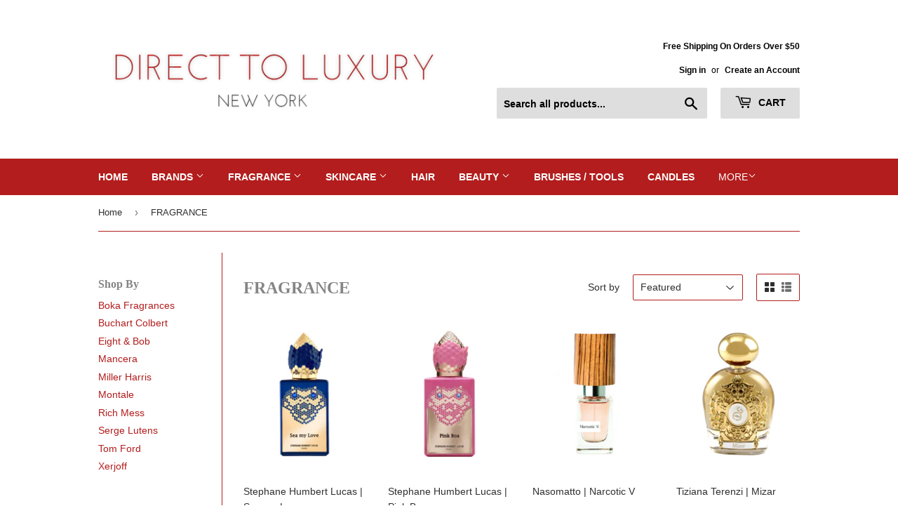

--- FILE ---
content_type: text/html; charset=utf-8
request_url: https://dtlnewyork.com/collections/fragrance
body_size: 26353
content:
<!doctype html>
<html class="no-touch no-js" lang="en">
<head>
  <script>(function(H){H.className=H.className.replace(/\bno-js\b/,'js')})(document.documentElement)</script>
  <!-- Basic page needs ================================================== -->
  <meta charset="utf-8">
  <meta http-equiv="X-UA-Compatible" content="IE=edge,chrome=1">

  
  <link rel="shortcut icon" href="//dtlnewyork.com/cdn/shop/files/WIDGET_LOGO_32x32.png?v=1613552987" type="image/png" />
  

  <!-- Title and description ================================================== -->
  <title>
  FRAGRANCE &ndash; DTL New York 
  </title>

  

  <!-- Product meta ================================================== -->
  <!-- /snippets/social-meta-tags.liquid -->




<meta property="og:site_name" content="DTL New York ">
<meta property="og:url" content="https://dtlnewyork.com/collections/fragrance">
<meta property="og:title" content="FRAGRANCE">
<meta property="og:type" content="product.group">
<meta property="og:description" content="Authenticity Guaranteed In Skincare, Makeup, Hair Care, Fragrance, Candles And Accessories: 19-69 Andy Warhol Augustinus Bader BIOEFFECT Clé de Peau Beauté Creed Da Vinci Dra. Sunshine Erno Laszlo Fornasetti Hermetica Koh Gen Do Memo Miléo Molinard Montale Oribe ReFa Roja Dove Tweezerman Valmont Victor De Souza Xerjoff">

<meta property="og:image" content="http://dtlnewyork.com/cdn/shop/collections/VOLUMINOUS-SPRAY-STOCK-IMAGE_crop_1200x1200.jpg?v=1610691751">
<meta property="og:image:secure_url" content="https://dtlnewyork.com/cdn/shop/collections/VOLUMINOUS-SPRAY-STOCK-IMAGE_crop_1200x1200.jpg?v=1610691751">


<meta name="twitter:card" content="summary_large_image">
<meta name="twitter:title" content="FRAGRANCE">
<meta name="twitter:description" content="Authenticity Guaranteed In Skincare, Makeup, Hair Care, Fragrance, Candles And Accessories: 19-69 Andy Warhol Augustinus Bader BIOEFFECT Clé de Peau Beauté Creed Da Vinci Dra. Sunshine Erno Laszlo Fornasetti Hermetica Koh Gen Do Memo Miléo Molinard Montale Oribe ReFa Roja Dove Tweezerman Valmont Victor De Souza Xerjoff">


  <!-- CSS3 variables ================================================== -->
  <style data-shopify>
  :root {
    --color-body-text: #2f2f2f;
    --color-body: #ffffff;
  }
</style>


  <!-- Helpers ================================================== -->
  <link rel="canonical" href="https://dtlnewyork.com/collections/fragrance">
  <meta name="viewport" content="width=device-width,initial-scale=1">

  <!-- CSS ================================================== -->
  <link href="//dtlnewyork.com/cdn/shop/t/7/assets/theme.scss.css?v=147490012600599433701738116530" rel="stylesheet" type="text/css" media="all" />

  <!-- Header hook for plugins ================================================== -->
  <script>window.performance && window.performance.mark && window.performance.mark('shopify.content_for_header.start');</script><meta id="shopify-digital-wallet" name="shopify-digital-wallet" content="/49872601256/digital_wallets/dialog">
<meta name="shopify-checkout-api-token" content="74bb24c7fc42387ed583a59cdd02fa0d">
<meta id="in-context-paypal-metadata" data-shop-id="49872601256" data-venmo-supported="false" data-environment="production" data-locale="en_US" data-paypal-v4="true" data-currency="USD">
<link rel="alternate" type="application/atom+xml" title="Feed" href="/collections/fragrance.atom" />
<link rel="next" href="/collections/fragrance?page=2">
<link rel="alternate" type="application/json+oembed" href="https://dtlnewyork.com/collections/fragrance.oembed">
<script async="async" src="/checkouts/internal/preloads.js?locale=en-US"></script>
<link rel="preconnect" href="https://shop.app" crossorigin="anonymous">
<script async="async" src="https://shop.app/checkouts/internal/preloads.js?locale=en-US&shop_id=49872601256" crossorigin="anonymous"></script>
<script id="apple-pay-shop-capabilities" type="application/json">{"shopId":49872601256,"countryCode":"US","currencyCode":"USD","merchantCapabilities":["supports3DS"],"merchantId":"gid:\/\/shopify\/Shop\/49872601256","merchantName":"DTL New York ","requiredBillingContactFields":["postalAddress","email"],"requiredShippingContactFields":["postalAddress","email"],"shippingType":"shipping","supportedNetworks":["visa","masterCard","amex","discover","elo","jcb"],"total":{"type":"pending","label":"DTL New York ","amount":"1.00"},"shopifyPaymentsEnabled":true,"supportsSubscriptions":true}</script>
<script id="shopify-features" type="application/json">{"accessToken":"74bb24c7fc42387ed583a59cdd02fa0d","betas":["rich-media-storefront-analytics"],"domain":"dtlnewyork.com","predictiveSearch":true,"shopId":49872601256,"locale":"en"}</script>
<script>var Shopify = Shopify || {};
Shopify.shop = "dtl-new-york.myshopify.com";
Shopify.locale = "en";
Shopify.currency = {"active":"USD","rate":"1.0"};
Shopify.country = "US";
Shopify.theme = {"name":"Supply with Installments message","id":126114889898,"schema_name":"Supply","schema_version":"9.5.0","theme_store_id":679,"role":"main"};
Shopify.theme.handle = "null";
Shopify.theme.style = {"id":null,"handle":null};
Shopify.cdnHost = "dtlnewyork.com/cdn";
Shopify.routes = Shopify.routes || {};
Shopify.routes.root = "/";</script>
<script type="module">!function(o){(o.Shopify=o.Shopify||{}).modules=!0}(window);</script>
<script>!function(o){function n(){var o=[];function n(){o.push(Array.prototype.slice.apply(arguments))}return n.q=o,n}var t=o.Shopify=o.Shopify||{};t.loadFeatures=n(),t.autoloadFeatures=n()}(window);</script>
<script>
  window.ShopifyPay = window.ShopifyPay || {};
  window.ShopifyPay.apiHost = "shop.app\/pay";
  window.ShopifyPay.redirectState = null;
</script>
<script id="shop-js-analytics" type="application/json">{"pageType":"collection"}</script>
<script defer="defer" async type="module" src="//dtlnewyork.com/cdn/shopifycloud/shop-js/modules/v2/client.init-shop-cart-sync_DRRuZ9Jb.en.esm.js"></script>
<script defer="defer" async type="module" src="//dtlnewyork.com/cdn/shopifycloud/shop-js/modules/v2/chunk.common_Bq80O0pE.esm.js"></script>
<script type="module">
  await import("//dtlnewyork.com/cdn/shopifycloud/shop-js/modules/v2/client.init-shop-cart-sync_DRRuZ9Jb.en.esm.js");
await import("//dtlnewyork.com/cdn/shopifycloud/shop-js/modules/v2/chunk.common_Bq80O0pE.esm.js");

  window.Shopify.SignInWithShop?.initShopCartSync?.({"fedCMEnabled":true,"windoidEnabled":true});

</script>
<script>
  window.Shopify = window.Shopify || {};
  if (!window.Shopify.featureAssets) window.Shopify.featureAssets = {};
  window.Shopify.featureAssets['shop-js'] = {"shop-cart-sync":["modules/v2/client.shop-cart-sync_CY6GlUyO.en.esm.js","modules/v2/chunk.common_Bq80O0pE.esm.js"],"init-fed-cm":["modules/v2/client.init-fed-cm_rCPA2mwL.en.esm.js","modules/v2/chunk.common_Bq80O0pE.esm.js"],"shop-button":["modules/v2/client.shop-button_BbiiMs1V.en.esm.js","modules/v2/chunk.common_Bq80O0pE.esm.js"],"init-windoid":["modules/v2/client.init-windoid_CeH2ldPv.en.esm.js","modules/v2/chunk.common_Bq80O0pE.esm.js"],"init-shop-cart-sync":["modules/v2/client.init-shop-cart-sync_DRRuZ9Jb.en.esm.js","modules/v2/chunk.common_Bq80O0pE.esm.js"],"shop-cash-offers":["modules/v2/client.shop-cash-offers_DA_Qgce8.en.esm.js","modules/v2/chunk.common_Bq80O0pE.esm.js","modules/v2/chunk.modal_OrVZAp2A.esm.js"],"init-shop-email-lookup-coordinator":["modules/v2/client.init-shop-email-lookup-coordinator_Boi2XQpp.en.esm.js","modules/v2/chunk.common_Bq80O0pE.esm.js"],"shop-toast-manager":["modules/v2/client.shop-toast-manager_DFZ6KygB.en.esm.js","modules/v2/chunk.common_Bq80O0pE.esm.js"],"avatar":["modules/v2/client.avatar_BTnouDA3.en.esm.js"],"pay-button":["modules/v2/client.pay-button_Dggf_qxG.en.esm.js","modules/v2/chunk.common_Bq80O0pE.esm.js"],"init-customer-accounts-sign-up":["modules/v2/client.init-customer-accounts-sign-up_DBLY8aTL.en.esm.js","modules/v2/client.shop-login-button_DXWcN-dk.en.esm.js","modules/v2/chunk.common_Bq80O0pE.esm.js","modules/v2/chunk.modal_OrVZAp2A.esm.js"],"shop-login-button":["modules/v2/client.shop-login-button_DXWcN-dk.en.esm.js","modules/v2/chunk.common_Bq80O0pE.esm.js","modules/v2/chunk.modal_OrVZAp2A.esm.js"],"init-shop-for-new-customer-accounts":["modules/v2/client.init-shop-for-new-customer-accounts_C4srtWVy.en.esm.js","modules/v2/client.shop-login-button_DXWcN-dk.en.esm.js","modules/v2/chunk.common_Bq80O0pE.esm.js","modules/v2/chunk.modal_OrVZAp2A.esm.js"],"init-customer-accounts":["modules/v2/client.init-customer-accounts_B87wJPkU.en.esm.js","modules/v2/client.shop-login-button_DXWcN-dk.en.esm.js","modules/v2/chunk.common_Bq80O0pE.esm.js","modules/v2/chunk.modal_OrVZAp2A.esm.js"],"shop-follow-button":["modules/v2/client.shop-follow-button_73Y7kLC8.en.esm.js","modules/v2/chunk.common_Bq80O0pE.esm.js","modules/v2/chunk.modal_OrVZAp2A.esm.js"],"checkout-modal":["modules/v2/client.checkout-modal_cwDmpVG-.en.esm.js","modules/v2/chunk.common_Bq80O0pE.esm.js","modules/v2/chunk.modal_OrVZAp2A.esm.js"],"lead-capture":["modules/v2/client.lead-capture_BhKPkfCX.en.esm.js","modules/v2/chunk.common_Bq80O0pE.esm.js","modules/v2/chunk.modal_OrVZAp2A.esm.js"],"shop-login":["modules/v2/client.shop-login_DUQNAY7C.en.esm.js","modules/v2/chunk.common_Bq80O0pE.esm.js","modules/v2/chunk.modal_OrVZAp2A.esm.js"],"payment-terms":["modules/v2/client.payment-terms_vFzUuRO4.en.esm.js","modules/v2/chunk.common_Bq80O0pE.esm.js","modules/v2/chunk.modal_OrVZAp2A.esm.js"]};
</script>
<script>(function() {
  var isLoaded = false;
  function asyncLoad() {
    if (isLoaded) return;
    isLoaded = true;
    var urls = ["https:\/\/storage.nfcube.com\/instafeed-794a7c226954b6180f12869e61e96588.js?shop=dtl-new-york.myshopify.com","https:\/\/cdn.autoketing.org\/sdk-cdn\/popup-fullsize\/dist\/popup-fullsize-embed.js?t1999=1675988049493419634\u0026shop=dtl-new-york.myshopify.com"];
    for (var i = 0; i < urls.length; i++) {
      var s = document.createElement('script');
      s.type = 'text/javascript';
      s.async = true;
      s.src = urls[i];
      var x = document.getElementsByTagName('script')[0];
      x.parentNode.insertBefore(s, x);
    }
  };
  if(window.attachEvent) {
    window.attachEvent('onload', asyncLoad);
  } else {
    window.addEventListener('load', asyncLoad, false);
  }
})();</script>
<script id="__st">var __st={"a":49872601256,"offset":-18000,"reqid":"7f69f2db-cc9a-4dc8-82ee-d435bbb2925e-1763684141","pageurl":"dtlnewyork.com\/collections\/fragrance","u":"4f8ee0777b5d","p":"collection","rtyp":"collection","rid":226065875112};</script>
<script>window.ShopifyPaypalV4VisibilityTracking = true;</script>
<script id="captcha-bootstrap">!function(){'use strict';const t='contact',e='account',n='new_comment',o=[[t,t],['blogs',n],['comments',n],[t,'customer']],c=[[e,'customer_login'],[e,'guest_login'],[e,'recover_customer_password'],[e,'create_customer']],r=t=>t.map((([t,e])=>`form[action*='/${t}']:not([data-nocaptcha='true']) input[name='form_type'][value='${e}']`)).join(','),a=t=>()=>t?[...document.querySelectorAll(t)].map((t=>t.form)):[];function s(){const t=[...o],e=r(t);return a(e)}const i='password',u='form_key',d=['recaptcha-v3-token','g-recaptcha-response','h-captcha-response',i],f=()=>{try{return window.sessionStorage}catch{return}},m='__shopify_v',_=t=>t.elements[u];function p(t,e,n=!1){try{const o=window.sessionStorage,c=JSON.parse(o.getItem(e)),{data:r}=function(t){const{data:e,action:n}=t;return t[m]||n?{data:e,action:n}:{data:t,action:n}}(c);for(const[e,n]of Object.entries(r))t.elements[e]&&(t.elements[e].value=n);n&&o.removeItem(e)}catch(o){console.error('form repopulation failed',{error:o})}}const l='form_type',E='cptcha';function T(t){t.dataset[E]=!0}const w=window,h=w.document,L='Shopify',v='ce_forms',y='captcha';let A=!1;((t,e)=>{const n=(g='f06e6c50-85a8-45c8-87d0-21a2b65856fe',I='https://cdn.shopify.com/shopifycloud/storefront-forms-hcaptcha/ce_storefront_forms_captcha_hcaptcha.v1.5.2.iife.js',D={infoText:'Protected by hCaptcha',privacyText:'Privacy',termsText:'Terms'},(t,e,n)=>{const o=w[L][v],c=o.bindForm;if(c)return c(t,g,e,D).then(n);var r;o.q.push([[t,g,e,D],n]),r=I,A||(h.body.append(Object.assign(h.createElement('script'),{id:'captcha-provider',async:!0,src:r})),A=!0)});var g,I,D;w[L]=w[L]||{},w[L][v]=w[L][v]||{},w[L][v].q=[],w[L][y]=w[L][y]||{},w[L][y].protect=function(t,e){n(t,void 0,e),T(t)},Object.freeze(w[L][y]),function(t,e,n,w,h,L){const[v,y,A,g]=function(t,e,n){const i=e?o:[],u=t?c:[],d=[...i,...u],f=r(d),m=r(i),_=r(d.filter((([t,e])=>n.includes(e))));return[a(f),a(m),a(_),s()]}(w,h,L),I=t=>{const e=t.target;return e instanceof HTMLFormElement?e:e&&e.form},D=t=>v().includes(t);t.addEventListener('submit',(t=>{const e=I(t);if(!e)return;const n=D(e)&&!e.dataset.hcaptchaBound&&!e.dataset.recaptchaBound,o=_(e),c=g().includes(e)&&(!o||!o.value);(n||c)&&t.preventDefault(),c&&!n&&(function(t){try{if(!f())return;!function(t){const e=f();if(!e)return;const n=_(t);if(!n)return;const o=n.value;o&&e.removeItem(o)}(t);const e=Array.from(Array(32),(()=>Math.random().toString(36)[2])).join('');!function(t,e){_(t)||t.append(Object.assign(document.createElement('input'),{type:'hidden',name:u})),t.elements[u].value=e}(t,e),function(t,e){const n=f();if(!n)return;const o=[...t.querySelectorAll(`input[type='${i}']`)].map((({name:t})=>t)),c=[...d,...o],r={};for(const[a,s]of new FormData(t).entries())c.includes(a)||(r[a]=s);n.setItem(e,JSON.stringify({[m]:1,action:t.action,data:r}))}(t,e)}catch(e){console.error('failed to persist form',e)}}(e),e.submit())}));const S=(t,e)=>{t&&!t.dataset[E]&&(n(t,e.some((e=>e===t))),T(t))};for(const o of['focusin','change'])t.addEventListener(o,(t=>{const e=I(t);D(e)&&S(e,y())}));const B=e.get('form_key'),M=e.get(l),P=B&&M;t.addEventListener('DOMContentLoaded',(()=>{const t=y();if(P)for(const e of t)e.elements[l].value===M&&p(e,B);[...new Set([...A(),...v().filter((t=>'true'===t.dataset.shopifyCaptcha))])].forEach((e=>S(e,t)))}))}(h,new URLSearchParams(w.location.search),n,t,e,['guest_login'])})(!0,!0)}();</script>
<script integrity="sha256-52AcMU7V7pcBOXWImdc/TAGTFKeNjmkeM1Pvks/DTgc=" data-source-attribution="shopify.loadfeatures" defer="defer" src="//dtlnewyork.com/cdn/shopifycloud/storefront/assets/storefront/load_feature-81c60534.js" crossorigin="anonymous"></script>
<script crossorigin="anonymous" defer="defer" src="//dtlnewyork.com/cdn/shopifycloud/storefront/assets/shopify_pay/storefront-65b4c6d7.js?v=20250812"></script>
<script data-source-attribution="shopify.dynamic_checkout.dynamic.init">var Shopify=Shopify||{};Shopify.PaymentButton=Shopify.PaymentButton||{isStorefrontPortableWallets:!0,init:function(){window.Shopify.PaymentButton.init=function(){};var t=document.createElement("script");t.src="https://dtlnewyork.com/cdn/shopifycloud/portable-wallets/latest/portable-wallets.en.js",t.type="module",document.head.appendChild(t)}};
</script>
<script data-source-attribution="shopify.dynamic_checkout.buyer_consent">
  function portableWalletsHideBuyerConsent(e){var t=document.getElementById("shopify-buyer-consent"),n=document.getElementById("shopify-subscription-policy-button");t&&n&&(t.classList.add("hidden"),t.setAttribute("aria-hidden","true"),n.removeEventListener("click",e))}function portableWalletsShowBuyerConsent(e){var t=document.getElementById("shopify-buyer-consent"),n=document.getElementById("shopify-subscription-policy-button");t&&n&&(t.classList.remove("hidden"),t.removeAttribute("aria-hidden"),n.addEventListener("click",e))}window.Shopify?.PaymentButton&&(window.Shopify.PaymentButton.hideBuyerConsent=portableWalletsHideBuyerConsent,window.Shopify.PaymentButton.showBuyerConsent=portableWalletsShowBuyerConsent);
</script>
<script data-source-attribution="shopify.dynamic_checkout.cart.bootstrap">document.addEventListener("DOMContentLoaded",(function(){function t(){return document.querySelector("shopify-accelerated-checkout-cart, shopify-accelerated-checkout")}if(t())Shopify.PaymentButton.init();else{new MutationObserver((function(e,n){t()&&(Shopify.PaymentButton.init(),n.disconnect())})).observe(document.body,{childList:!0,subtree:!0})}}));
</script>
<link id="shopify-accelerated-checkout-styles" rel="stylesheet" media="screen" href="https://dtlnewyork.com/cdn/shopifycloud/portable-wallets/latest/accelerated-checkout-backwards-compat.css" crossorigin="anonymous">
<style id="shopify-accelerated-checkout-cart">
        #shopify-buyer-consent {
  margin-top: 1em;
  display: inline-block;
  width: 100%;
}

#shopify-buyer-consent.hidden {
  display: none;
}

#shopify-subscription-policy-button {
  background: none;
  border: none;
  padding: 0;
  text-decoration: underline;
  font-size: inherit;
  cursor: pointer;
}

#shopify-subscription-policy-button::before {
  box-shadow: none;
}

      </style>

<script>window.performance && window.performance.mark && window.performance.mark('shopify.content_for_header.end');</script>

  
  

  <script src="//dtlnewyork.com/cdn/shop/t/7/assets/jquery-2.2.3.min.js?v=58211863146907186831629723075" type="text/javascript"></script>

  <script src="//dtlnewyork.com/cdn/shop/t/7/assets/lazysizes.min.js?v=8147953233334221341629723075" async="async"></script>
  <script src="//dtlnewyork.com/cdn/shop/t/7/assets/vendor.js?v=106177282645720727331629723078" defer="defer"></script>
  <script src="//dtlnewyork.com/cdn/shop/t/7/assets/theme.js?v=8756856857736833641629723094" defer="defer"></script>


<link href="https://monorail-edge.shopifysvc.com" rel="dns-prefetch">
<script>(function(){if ("sendBeacon" in navigator && "performance" in window) {try {var session_token_from_headers = performance.getEntriesByType('navigation')[0].serverTiming.find(x => x.name == '_s').description;} catch {var session_token_from_headers = undefined;}var session_cookie_matches = document.cookie.match(/_shopify_s=([^;]*)/);var session_token_from_cookie = session_cookie_matches && session_cookie_matches.length === 2 ? session_cookie_matches[1] : "";var session_token = session_token_from_headers || session_token_from_cookie || "";function handle_abandonment_event(e) {var entries = performance.getEntries().filter(function(entry) {return /monorail-edge.shopifysvc.com/.test(entry.name);});if (!window.abandonment_tracked && entries.length === 0) {window.abandonment_tracked = true;var currentMs = Date.now();var navigation_start = performance.timing.navigationStart;var payload = {shop_id: 49872601256,url: window.location.href,navigation_start,duration: currentMs - navigation_start,session_token,page_type: "collection"};window.navigator.sendBeacon("https://monorail-edge.shopifysvc.com/v1/produce", JSON.stringify({schema_id: "online_store_buyer_site_abandonment/1.1",payload: payload,metadata: {event_created_at_ms: currentMs,event_sent_at_ms: currentMs}}));}}window.addEventListener('pagehide', handle_abandonment_event);}}());</script>
<script id="web-pixels-manager-setup">(function e(e,d,r,n,o){if(void 0===o&&(o={}),!Boolean(null===(a=null===(i=window.Shopify)||void 0===i?void 0:i.analytics)||void 0===a?void 0:a.replayQueue)){var i,a;window.Shopify=window.Shopify||{};var t=window.Shopify;t.analytics=t.analytics||{};var s=t.analytics;s.replayQueue=[],s.publish=function(e,d,r){return s.replayQueue.push([e,d,r]),!0};try{self.performance.mark("wpm:start")}catch(e){}var l=function(){var e={modern:/Edge?\/(1{2}[4-9]|1[2-9]\d|[2-9]\d{2}|\d{4,})\.\d+(\.\d+|)|Firefox\/(1{2}[4-9]|1[2-9]\d|[2-9]\d{2}|\d{4,})\.\d+(\.\d+|)|Chrom(ium|e)\/(9{2}|\d{3,})\.\d+(\.\d+|)|(Maci|X1{2}).+ Version\/(15\.\d+|(1[6-9]|[2-9]\d|\d{3,})\.\d+)([,.]\d+|)( \(\w+\)|)( Mobile\/\w+|) Safari\/|Chrome.+OPR\/(9{2}|\d{3,})\.\d+\.\d+|(CPU[ +]OS|iPhone[ +]OS|CPU[ +]iPhone|CPU IPhone OS|CPU iPad OS)[ +]+(15[._]\d+|(1[6-9]|[2-9]\d|\d{3,})[._]\d+)([._]\d+|)|Android:?[ /-](13[3-9]|1[4-9]\d|[2-9]\d{2}|\d{4,})(\.\d+|)(\.\d+|)|Android.+Firefox\/(13[5-9]|1[4-9]\d|[2-9]\d{2}|\d{4,})\.\d+(\.\d+|)|Android.+Chrom(ium|e)\/(13[3-9]|1[4-9]\d|[2-9]\d{2}|\d{4,})\.\d+(\.\d+|)|SamsungBrowser\/([2-9]\d|\d{3,})\.\d+/,legacy:/Edge?\/(1[6-9]|[2-9]\d|\d{3,})\.\d+(\.\d+|)|Firefox\/(5[4-9]|[6-9]\d|\d{3,})\.\d+(\.\d+|)|Chrom(ium|e)\/(5[1-9]|[6-9]\d|\d{3,})\.\d+(\.\d+|)([\d.]+$|.*Safari\/(?![\d.]+ Edge\/[\d.]+$))|(Maci|X1{2}).+ Version\/(10\.\d+|(1[1-9]|[2-9]\d|\d{3,})\.\d+)([,.]\d+|)( \(\w+\)|)( Mobile\/\w+|) Safari\/|Chrome.+OPR\/(3[89]|[4-9]\d|\d{3,})\.\d+\.\d+|(CPU[ +]OS|iPhone[ +]OS|CPU[ +]iPhone|CPU IPhone OS|CPU iPad OS)[ +]+(10[._]\d+|(1[1-9]|[2-9]\d|\d{3,})[._]\d+)([._]\d+|)|Android:?[ /-](13[3-9]|1[4-9]\d|[2-9]\d{2}|\d{4,})(\.\d+|)(\.\d+|)|Mobile Safari.+OPR\/([89]\d|\d{3,})\.\d+\.\d+|Android.+Firefox\/(13[5-9]|1[4-9]\d|[2-9]\d{2}|\d{4,})\.\d+(\.\d+|)|Android.+Chrom(ium|e)\/(13[3-9]|1[4-9]\d|[2-9]\d{2}|\d{4,})\.\d+(\.\d+|)|Android.+(UC? ?Browser|UCWEB|U3)[ /]?(15\.([5-9]|\d{2,})|(1[6-9]|[2-9]\d|\d{3,})\.\d+)\.\d+|SamsungBrowser\/(5\.\d+|([6-9]|\d{2,})\.\d+)|Android.+MQ{2}Browser\/(14(\.(9|\d{2,})|)|(1[5-9]|[2-9]\d|\d{3,})(\.\d+|))(\.\d+|)|K[Aa][Ii]OS\/(3\.\d+|([4-9]|\d{2,})\.\d+)(\.\d+|)/},d=e.modern,r=e.legacy,n=navigator.userAgent;return n.match(d)?"modern":n.match(r)?"legacy":"unknown"}(),u="modern"===l?"modern":"legacy",c=(null!=n?n:{modern:"",legacy:""})[u],f=function(e){return[e.baseUrl,"/wpm","/b",e.hashVersion,"modern"===e.buildTarget?"m":"l",".js"].join("")}({baseUrl:d,hashVersion:r,buildTarget:u}),m=function(e){var d=e.version,r=e.bundleTarget,n=e.surface,o=e.pageUrl,i=e.monorailEndpoint;return{emit:function(e){var a=e.status,t=e.errorMsg,s=(new Date).getTime(),l=JSON.stringify({metadata:{event_sent_at_ms:s},events:[{schema_id:"web_pixels_manager_load/3.1",payload:{version:d,bundle_target:r,page_url:o,status:a,surface:n,error_msg:t},metadata:{event_created_at_ms:s}}]});if(!i)return console&&console.warn&&console.warn("[Web Pixels Manager] No Monorail endpoint provided, skipping logging."),!1;try{return self.navigator.sendBeacon.bind(self.navigator)(i,l)}catch(e){}var u=new XMLHttpRequest;try{return u.open("POST",i,!0),u.setRequestHeader("Content-Type","text/plain"),u.send(l),!0}catch(e){return console&&console.warn&&console.warn("[Web Pixels Manager] Got an unhandled error while logging to Monorail."),!1}}}}({version:r,bundleTarget:l,surface:e.surface,pageUrl:self.location.href,monorailEndpoint:e.monorailEndpoint});try{o.browserTarget=l,function(e){var d=e.src,r=e.async,n=void 0===r||r,o=e.onload,i=e.onerror,a=e.sri,t=e.scriptDataAttributes,s=void 0===t?{}:t,l=document.createElement("script"),u=document.querySelector("head"),c=document.querySelector("body");if(l.async=n,l.src=d,a&&(l.integrity=a,l.crossOrigin="anonymous"),s)for(var f in s)if(Object.prototype.hasOwnProperty.call(s,f))try{l.dataset[f]=s[f]}catch(e){}if(o&&l.addEventListener("load",o),i&&l.addEventListener("error",i),u)u.appendChild(l);else{if(!c)throw new Error("Did not find a head or body element to append the script");c.appendChild(l)}}({src:f,async:!0,onload:function(){if(!function(){var e,d;return Boolean(null===(d=null===(e=window.Shopify)||void 0===e?void 0:e.analytics)||void 0===d?void 0:d.initialized)}()){var d=window.webPixelsManager.init(e)||void 0;if(d){var r=window.Shopify.analytics;r.replayQueue.forEach((function(e){var r=e[0],n=e[1],o=e[2];d.publishCustomEvent(r,n,o)})),r.replayQueue=[],r.publish=d.publishCustomEvent,r.visitor=d.visitor,r.initialized=!0}}},onerror:function(){return m.emit({status:"failed",errorMsg:"".concat(f," has failed to load")})},sri:function(e){var d=/^sha384-[A-Za-z0-9+/=]+$/;return"string"==typeof e&&d.test(e)}(c)?c:"",scriptDataAttributes:o}),m.emit({status:"loading"})}catch(e){m.emit({status:"failed",errorMsg:(null==e?void 0:e.message)||"Unknown error"})}}})({shopId: 49872601256,storefrontBaseUrl: "https://dtlnewyork.com",extensionsBaseUrl: "https://extensions.shopifycdn.com/cdn/shopifycloud/web-pixels-manager",monorailEndpoint: "https://monorail-edge.shopifysvc.com/unstable/produce_batch",surface: "storefront-renderer",enabledBetaFlags: ["2dca8a86"],webPixelsConfigList: [{"id":"47874218","configuration":"{\"tagID\":\"2612924445857\"}","eventPayloadVersion":"v1","runtimeContext":"STRICT","scriptVersion":"18031546ee651571ed29edbe71a3550b","type":"APP","apiClientId":3009811,"privacyPurposes":["ANALYTICS","MARKETING","SALE_OF_DATA"],"dataSharingAdjustments":{"protectedCustomerApprovalScopes":["read_customer_address","read_customer_email","read_customer_name","read_customer_personal_data","read_customer_phone"]}},{"id":"shopify-app-pixel","configuration":"{}","eventPayloadVersion":"v1","runtimeContext":"STRICT","scriptVersion":"0450","apiClientId":"shopify-pixel","type":"APP","privacyPurposes":["ANALYTICS","MARKETING"]},{"id":"shopify-custom-pixel","eventPayloadVersion":"v1","runtimeContext":"LAX","scriptVersion":"0450","apiClientId":"shopify-pixel","type":"CUSTOM","privacyPurposes":["ANALYTICS","MARKETING"]}],isMerchantRequest: false,initData: {"shop":{"name":"DTL New York ","paymentSettings":{"currencyCode":"USD"},"myshopifyDomain":"dtl-new-york.myshopify.com","countryCode":"US","storefrontUrl":"https:\/\/dtlnewyork.com"},"customer":null,"cart":null,"checkout":null,"productVariants":[],"purchasingCompany":null},},"https://dtlnewyork.com/cdn","ae1676cfwd2530674p4253c800m34e853cb",{"modern":"","legacy":""},{"shopId":"49872601256","storefrontBaseUrl":"https:\/\/dtlnewyork.com","extensionBaseUrl":"https:\/\/extensions.shopifycdn.com\/cdn\/shopifycloud\/web-pixels-manager","surface":"storefront-renderer","enabledBetaFlags":"[\"2dca8a86\"]","isMerchantRequest":"false","hashVersion":"ae1676cfwd2530674p4253c800m34e853cb","publish":"custom","events":"[[\"page_viewed\",{}],[\"collection_viewed\",{\"collection\":{\"id\":\"226065875112\",\"title\":\"FRAGRANCE\",\"productVariants\":[{\"price\":{\"amount\":300.0,\"currencyCode\":\"USD\"},\"product\":{\"title\":\"Stephane Humbert Lucas | Sea my Love\",\"vendor\":\"Stephane Humbert Lucas\",\"id\":\"8055252353194\",\"untranslatedTitle\":\"Stephane Humbert Lucas | Sea my Love\",\"url\":\"\/products\/stephane-humbert-lucas-sea-my-love\",\"type\":\"Fragrance\"},\"id\":\"46407919173802\",\"image\":{\"src\":\"\/\/dtlnewyork.com\/cdn\/shop\/files\/SML_WEB_1.webp?v=1734491278\"},\"sku\":null,\"title\":\"Default Title\",\"untranslatedTitle\":\"Default Title\"},{\"price\":{\"amount\":300.0,\"currencyCode\":\"USD\"},\"product\":{\"title\":\"Stephane Humbert Lucas | Pink Boa\",\"vendor\":\"Stephane Humbert Lucas\",\"id\":\"8055250059434\",\"untranslatedTitle\":\"Stephane Humbert Lucas | Pink Boa\",\"url\":\"\/products\/stephane-humbert-lucas-pink-boa\",\"type\":\"Fragrance\"},\"id\":\"46407912947882\",\"image\":{\"src\":\"\/\/dtlnewyork.com\/cdn\/shop\/files\/SHLpackshot-PB_960x_crop_center_7c79d277-d07c-4b8f-8241-01b54dba8967.webp?v=1734490949\"},\"sku\":null,\"title\":\"Default Title\",\"untranslatedTitle\":\"Default Title\"},{\"price\":{\"amount\":185.0,\"currencyCode\":\"USD\"},\"product\":{\"title\":\"Nasomatto | Narcotic V\",\"vendor\":\"Nasomatto\",\"id\":\"8056546197674\",\"untranslatedTitle\":\"Nasomatto | Narcotic V\",\"url\":\"\/products\/nasomatto-narcotic-v\",\"type\":\"Fragrance\"},\"id\":\"46412480676010\",\"image\":{\"src\":\"\/\/dtlnewyork.com\/cdn\/shop\/files\/Nasomatto-Product_NARCOTICV.dtlnewyork.webp?v=1734838891\"},\"sku\":null,\"title\":\"Default Title\",\"untranslatedTitle\":\"Default Title\"},{\"price\":{\"amount\":995.0,\"currencyCode\":\"USD\"},\"product\":{\"title\":\"Tiziana Terenzi | Mizar\",\"vendor\":\"Tiziana Terenzi\",\"id\":\"8056954421418\",\"untranslatedTitle\":\"Tiziana Terenzi | Mizar\",\"url\":\"\/products\/tiziana-terenzi-misar\",\"type\":\"Fragrance\"},\"id\":\"46413400080554\",\"image\":{\"src\":\"\/\/dtlnewyork.com\/cdn\/shop\/files\/134322_img-9571-tiziana-terenzi-mizar_720.jpg?v=1734885534\"},\"sku\":null,\"title\":\"Default Title\",\"untranslatedTitle\":\"Default Title\"},{\"price\":{\"amount\":190.0,\"currencyCode\":\"USD\"},\"product\":{\"title\":\"Mancera | AMORE CAFE\",\"vendor\":\"Mancera\",\"id\":\"8056956649642\",\"untranslatedTitle\":\"Mancera | AMORE CAFE\",\"url\":\"\/products\/mancera-amore-cafe\",\"type\":\"Fragrance\"},\"id\":\"46413413908650\",\"image\":{\"src\":\"\/\/dtlnewyork.com\/cdn\/shop\/files\/AMORECAFE120ML_540x_cf712a9d-d123-4298-824e-2d05fe085f0b.webp?v=1734890067\"},\"sku\":null,\"title\":\"Default Title\",\"untranslatedTitle\":\"Default Title\"},{\"price\":{\"amount\":190.0,\"currencyCode\":\"USD\"},\"product\":{\"title\":\"Mancera | BLACK NOIR\",\"vendor\":\"Mancera\",\"id\":\"8056956453034\",\"untranslatedTitle\":\"Mancera | BLACK NOIR\",\"url\":\"\/products\/mancera-black-noir\",\"type\":\"Fragrance\"},\"id\":\"46413412892842\",\"image\":{\"src\":\"\/\/dtlnewyork.com\/cdn\/shop\/files\/BLACKNOIR120ML_540x_7ac6478a-6f00-415e-9940-0f3447885b01.webp?v=1734889872\"},\"sku\":null,\"title\":\"Default Title\",\"untranslatedTitle\":\"Default Title\"},{\"price\":{\"amount\":225.0,\"currencyCode\":\"USD\"},\"product\":{\"title\":\"Tiziana Terenzi | XIX March EDP Travel Case\",\"vendor\":\"Tiziana Terenzi\",\"id\":\"8056955109546\",\"untranslatedTitle\":\"Tiziana Terenzi | XIX March EDP Travel Case\",\"url\":\"\/products\/tiziana-terenzi-xix-march-edp-travel-case\",\"type\":\"Fragrance\"},\"id\":\"46413407420586\",\"image\":{\"src\":\"\/\/dtlnewyork.com\/cdn\/shop\/files\/Tiziana-Terenzi-xxx-cofanetto-in-pelle-vicino-a-prodotti-7.jpg?v=1734888902\"},\"sku\":null,\"title\":\"Default Title\",\"untranslatedTitle\":\"Default Title\"},{\"price\":{\"amount\":495.0,\"currencyCode\":\"USD\"},\"product\":{\"title\":\"Tiziana Terenzi | Encke\",\"vendor\":\"Tiziana Terenzi\",\"id\":\"8056954257578\",\"untranslatedTitle\":\"Tiziana Terenzi | Encke\",\"url\":\"\/products\/tiziana-terenzi-encke\",\"type\":\"Fragrance\"},\"id\":\"46413397524650\",\"image\":{\"src\":\"\/\/dtlnewyork.com\/cdn\/shop\/files\/496-3006090-TTPROFENC_M.webp?v=1734884923\"},\"sku\":null,\"title\":\"Default Title\",\"untranslatedTitle\":\"Default Title\"},{\"price\":{\"amount\":185.0,\"currencyCode\":\"USD\"},\"product\":{\"title\":\"Nasomatto | Baraonda\",\"vendor\":\"Nasomatto\",\"id\":\"8056546492586\",\"untranslatedTitle\":\"Nasomatto | Baraonda\",\"url\":\"\/products\/nasomatto-baraonda\",\"type\":\"Fragrance\"},\"id\":\"46412482281642\",\"image\":{\"src\":\"\/\/dtlnewyork.com\/cdn\/shop\/files\/Nasomatto-Product_BARONDAdtlnewyork.webp?v=1734838610\"},\"sku\":null,\"title\":\"Default Title\",\"untranslatedTitle\":\"Default Title\"},{\"price\":{\"amount\":180.0,\"currencyCode\":\"USD\"},\"product\":{\"title\":\"Diptyque | L'Eau Papier\",\"vendor\":\"Diptyque\",\"id\":\"8056418893994\",\"untranslatedTitle\":\"Diptyque | L'Eau Papier\",\"url\":\"\/products\/diptyque-leau-papier\",\"type\":\"Fragrance\"},\"id\":\"46412062851242\",\"image\":{\"src\":\"\/\/dtlnewyork.com\/cdn\/shop\/files\/diptyque-l-eau-papier-eau-de-toilette-100ml-papier100-1.webp?v=1734746063\"},\"sku\":null,\"title\":\"Default Title\",\"untranslatedTitle\":\"Default Title\"},{\"price\":{\"amount\":275.0,\"currencyCode\":\"USD\"},\"product\":{\"title\":\"Diptyque | Fleur de Peau EDP Duo\",\"vendor\":\"Diptyque\",\"id\":\"8055270473898\",\"untranslatedTitle\":\"Diptyque | Fleur de Peau EDP Duo\",\"url\":\"\/products\/diptyque-fleur-de-peau-edp-duo\",\"type\":\"Fragrance\"},\"id\":\"46407956955306\",\"image\":{\"src\":\"\/\/dtlnewyork.com\/cdn\/shop\/files\/diptyque-fleur-de-peau-eau-de-parfum-75ml-fleurp75c-1.png?v=1734493263\"},\"sku\":null,\"title\":\"Default Title\",\"untranslatedTitle\":\"Default Title\"},{\"price\":{\"amount\":125.0,\"currencyCode\":\"USD\"},\"product\":{\"title\":\"Diptyque | Eau Rose Eau de Toilette, Hair Mist \u0026 Hand Cream Set\",\"vendor\":\"Diptyque\",\"id\":\"8055243145386\",\"untranslatedTitle\":\"Diptyque | Eau Rose Eau de Toilette, Hair Mist \u0026 Hand Cream Set\",\"url\":\"\/products\/diptyque-eau-rose-eau-de-toilette-hair-mist-hand-cream-set\",\"type\":\"Fragrance\"},\"id\":\"46407864090794\",\"image\":{\"src\":\"\/\/dtlnewyork.com\/cdn\/shop\/files\/DiptyqueEauRoseEaudeToilette_HairMist_HandCreamSet.jpg?v=1734487262\"},\"sku\":null,\"title\":\"Default Title\",\"untranslatedTitle\":\"Default Title\"},{\"price\":{\"amount\":230.0,\"currencyCode\":\"USD\"},\"product\":{\"title\":\"Diptyque | Doson\",\"vendor\":\"Diptyque\",\"id\":\"8055239147690\",\"untranslatedTitle\":\"Diptyque | Doson\",\"url\":\"\/products\/diptyque-doson\",\"type\":\"Fragrance\"},\"id\":\"46407833288874\",\"image\":{\"src\":\"\/\/dtlnewyork.com\/cdn\/shop\/files\/diptyque-do-son-eau-de-parfum-75ml-dosonp75-1.webp?v=1734485527\"},\"sku\":null,\"title\":\"Default Title\",\"untranslatedTitle\":\"Default Title\"},{\"price\":{\"amount\":220.0,\"currencyCode\":\"USD\"},\"product\":{\"title\":\"Diptyque | Les Essences de Diptyque\",\"vendor\":\"Diptyque\",\"id\":\"8055075537066\",\"untranslatedTitle\":\"Diptyque | Les Essences de Diptyque\",\"url\":\"\/products\/diptyque-les-essences-de-diptyque\",\"type\":\"Fragrance\"},\"id\":\"46407152337066\",\"image\":{\"src\":\"\/\/dtlnewyork.com\/cdn\/shop\/files\/coffret-d_couverte-edp_les-essences-de-diptyque_5x10ml_cofparfpmini.webp?v=1734440975\"},\"sku\":null,\"title\":\"Default Title\",\"untranslatedTitle\":\"Default Title\"},{\"price\":{\"amount\":180.0,\"currencyCode\":\"USD\"},\"product\":{\"title\":\"Montale | HOLY NEROLI\",\"vendor\":\"Montale\",\"id\":\"8054954229930\",\"untranslatedTitle\":\"Montale | HOLY NEROLI\",\"url\":\"\/products\/montale-holy-neroli\",\"type\":\"Fragrance\"},\"id\":\"46406804504746\",\"image\":{\"src\":\"\/\/dtlnewyork.com\/cdn\/shop\/files\/375x500.87141.jpg?v=1734399182\"},\"sku\":null,\"title\":\"Default Title\",\"untranslatedTitle\":\"Default Title\"},{\"price\":{\"amount\":180.0,\"currencyCode\":\"USD\"},\"product\":{\"title\":\"Montale | LUCKY CANDY\",\"vendor\":\"Montale\",\"id\":\"8054953246890\",\"untranslatedTitle\":\"Montale | LUCKY CANDY\",\"url\":\"\/products\/montale-lucky-candy\",\"type\":\"Fragrance\"},\"id\":\"46406794739882\",\"image\":{\"src\":\"\/\/dtlnewyork.com\/cdn\/shop\/files\/lucky-candy_600x_50bc4efb-d4d8-43c7-aa1a-dabdd1245a6d.webp?v=1734398842\"},\"sku\":null,\"title\":\"Default Title\",\"untranslatedTitle\":\"Default Title\"},{\"price\":{\"amount\":180.0,\"currencyCode\":\"USD\"},\"product\":{\"title\":\"Montale | ARABIANS TONKA\",\"vendor\":\"Montale\",\"id\":\"6684458811562\",\"untranslatedTitle\":\"Montale | ARABIANS TONKA\",\"url\":\"\/products\/montale-arabians-tonka-1\",\"type\":\"Fragrance\"},\"id\":\"39981361266858\",\"image\":{\"src\":\"\/\/dtlnewyork.com\/cdn\/shop\/products\/arabians-tonka_f0e09f2f-35df-49fb-a3d9-ac82b035ea0d.png?v=1619838027\"},\"sku\":\"\",\"title\":\"Default Title\",\"untranslatedTitle\":\"Default Title\"},{\"price\":{\"amount\":180.0,\"currencyCode\":\"USD\"},\"product\":{\"title\":\"Montale | OUD TOBACCO\",\"vendor\":\"Montale\",\"id\":\"6684401369258\",\"untranslatedTitle\":\"Montale | OUD TOBACCO\",\"url\":\"\/products\/montale-oud-tobacco\",\"type\":\"Fragrance\"},\"id\":\"39980786417834\",\"image\":{\"src\":\"\/\/dtlnewyork.com\/cdn\/shop\/products\/oud-tobacco.png?v=1619837095\"},\"sku\":\"\",\"title\":\"Default Title\",\"untranslatedTitle\":\"Default Title\"},{\"price\":{\"amount\":180.0,\"currencyCode\":\"USD\"},\"product\":{\"title\":\"Montale | DARK VANILLA\",\"vendor\":\"Montale\",\"id\":\"6684351824042\",\"untranslatedTitle\":\"Montale | DARK VANILLA\",\"url\":\"\/products\/montale-dark-vanilla\",\"type\":\"Fragrance\"},\"id\":\"39980288999594\",\"image\":{\"src\":\"\/\/dtlnewyork.com\/cdn\/shop\/products\/dark-vanilla.png?v=1619836305\"},\"sku\":\"\",\"title\":\"Default Title\",\"untranslatedTitle\":\"Default Title\"},{\"price\":{\"amount\":180.0,\"currencyCode\":\"USD\"},\"product\":{\"title\":\"Montale | OUD PASHMINA\",\"vendor\":\"Montale\",\"id\":\"6684314534058\",\"untranslatedTitle\":\"Montale | OUD PASHMINA\",\"url\":\"\/products\/montale-oud-pashmina\",\"type\":\"Fragrance\"},\"id\":\"39979911708842\",\"image\":{\"src\":\"\/\/dtlnewyork.com\/cdn\/shop\/products\/oud-pashmina.png?v=1619835479\"},\"sku\":\"\",\"title\":\"Default Title\",\"untranslatedTitle\":\"Default Title\"},{\"price\":{\"amount\":150.0,\"currencyCode\":\"USD\"},\"product\":{\"title\":\"Eight \u0026 Bob | Limited Edition Eight \u0026 Bob EDP\",\"vendor\":\"Eight \u0026 Bob\",\"id\":\"6177246445738\",\"untranslatedTitle\":\"Eight \u0026 Bob | Limited Edition Eight \u0026 Bob EDP\",\"url\":\"\/products\/eight-bob-limited-edition-eight-bob-edp\",\"type\":\"Fragrance\"},\"id\":\"37970664980650\",\"image\":{\"src\":\"\/\/dtlnewyork.com\/cdn\/shop\/products\/Untitled-2021-02-01T115457.540.png?v=1612198518\"},\"sku\":\"\",\"title\":\"Default Title\",\"untranslatedTitle\":\"Default Title\"},{\"price\":{\"amount\":237.0,\"currencyCode\":\"USD\"},\"product\":{\"title\":\"Miller Harris | VERGER\",\"vendor\":\"Miller Harris\",\"id\":\"6170574454954\",\"untranslatedTitle\":\"Miller Harris | VERGER\",\"url\":\"\/products\/miller-harris-verger\",\"type\":\"Fragrance\"},\"id\":\"37940150861994\",\"image\":{\"src\":\"\/\/dtlnewyork.com\/cdn\/shop\/products\/Untitled-2021-01-26T150245.159.png?v=1738112884\"},\"sku\":\"\",\"title\":\"Default Title\",\"untranslatedTitle\":\"Default Title\"},{\"price\":{\"amount\":237.0,\"currencyCode\":\"USD\"},\"product\":{\"title\":\"Miller Harris | VETI VERT\",\"vendor\":\"Miller Harris\",\"id\":\"6170546340010\",\"untranslatedTitle\":\"Miller Harris | VETI VERT\",\"url\":\"\/products\/miller-harris-veti-vert\",\"type\":\"Fragrance\"},\"id\":\"37940062814378\",\"image\":{\"src\":\"\/\/dtlnewyork.com\/cdn\/shop\/files\/MILLER_HARRIS-VETIVERT-DTLNEWYORK.jpg?v=1738113751\"},\"sku\":\"\",\"title\":\"Default Title\",\"untranslatedTitle\":\"Default Title\"},{\"price\":{\"amount\":800.0,\"currencyCode\":\"USD\"},\"product\":{\"title\":\"Cuarzo | ALCHEMY\",\"vendor\":\"Cuarzo\",\"id\":\"6170443055274\",\"untranslatedTitle\":\"Cuarzo | ALCHEMY\",\"url\":\"\/products\/cuarzo-alchemy\",\"type\":\"Fragrance\"},\"id\":\"37939559432362\",\"image\":{\"src\":\"\/\/dtlnewyork.com\/cdn\/shop\/products\/Untitled-2021-01-26T125837.548.png?v=1611684037\"},\"sku\":\"\",\"title\":\"Default Title\",\"untranslatedTitle\":\"Default Title\"}]}}]]"});</script><script>
  window.ShopifyAnalytics = window.ShopifyAnalytics || {};
  window.ShopifyAnalytics.meta = window.ShopifyAnalytics.meta || {};
  window.ShopifyAnalytics.meta.currency = 'USD';
  var meta = {"products":[{"id":8055252353194,"gid":"gid:\/\/shopify\/Product\/8055252353194","vendor":"Stephane Humbert Lucas","type":"Fragrance","variants":[{"id":46407919173802,"price":30000,"name":"Stephane Humbert Lucas | Sea my Love","public_title":null,"sku":null}],"remote":false},{"id":8055250059434,"gid":"gid:\/\/shopify\/Product\/8055250059434","vendor":"Stephane Humbert Lucas","type":"Fragrance","variants":[{"id":46407912947882,"price":30000,"name":"Stephane Humbert Lucas | Pink Boa","public_title":null,"sku":null}],"remote":false},{"id":8056546197674,"gid":"gid:\/\/shopify\/Product\/8056546197674","vendor":"Nasomatto","type":"Fragrance","variants":[{"id":46412480676010,"price":18500,"name":"Nasomatto | Narcotic V","public_title":null,"sku":null}],"remote":false},{"id":8056954421418,"gid":"gid:\/\/shopify\/Product\/8056954421418","vendor":"Tiziana Terenzi","type":"Fragrance","variants":[{"id":46413400080554,"price":99500,"name":"Tiziana Terenzi | Mizar","public_title":null,"sku":null}],"remote":false},{"id":8056956649642,"gid":"gid:\/\/shopify\/Product\/8056956649642","vendor":"Mancera","type":"Fragrance","variants":[{"id":46413413908650,"price":19000,"name":"Mancera | AMORE CAFE","public_title":null,"sku":null}],"remote":false},{"id":8056956453034,"gid":"gid:\/\/shopify\/Product\/8056956453034","vendor":"Mancera","type":"Fragrance","variants":[{"id":46413412892842,"price":19000,"name":"Mancera | BLACK NOIR","public_title":null,"sku":null}],"remote":false},{"id":8056955109546,"gid":"gid:\/\/shopify\/Product\/8056955109546","vendor":"Tiziana Terenzi","type":"Fragrance","variants":[{"id":46413407420586,"price":22500,"name":"Tiziana Terenzi | XIX March EDP Travel Case","public_title":null,"sku":null}],"remote":false},{"id":8056954257578,"gid":"gid:\/\/shopify\/Product\/8056954257578","vendor":"Tiziana Terenzi","type":"Fragrance","variants":[{"id":46413397524650,"price":49500,"name":"Tiziana Terenzi | Encke","public_title":null,"sku":null}],"remote":false},{"id":8056546492586,"gid":"gid:\/\/shopify\/Product\/8056546492586","vendor":"Nasomatto","type":"Fragrance","variants":[{"id":46412482281642,"price":18500,"name":"Nasomatto | Baraonda","public_title":null,"sku":null}],"remote":false},{"id":8056418893994,"gid":"gid:\/\/shopify\/Product\/8056418893994","vendor":"Diptyque","type":"Fragrance","variants":[{"id":46412062851242,"price":18000,"name":"Diptyque | L'Eau Papier","public_title":null,"sku":null}],"remote":false},{"id":8055270473898,"gid":"gid:\/\/shopify\/Product\/8055270473898","vendor":"Diptyque","type":"Fragrance","variants":[{"id":46407956955306,"price":27500,"name":"Diptyque | Fleur de Peau EDP Duo","public_title":null,"sku":null}],"remote":false},{"id":8055243145386,"gid":"gid:\/\/shopify\/Product\/8055243145386","vendor":"Diptyque","type":"Fragrance","variants":[{"id":46407864090794,"price":12500,"name":"Diptyque | Eau Rose Eau de Toilette, Hair Mist \u0026 Hand Cream Set","public_title":null,"sku":null}],"remote":false},{"id":8055239147690,"gid":"gid:\/\/shopify\/Product\/8055239147690","vendor":"Diptyque","type":"Fragrance","variants":[{"id":46407833288874,"price":23000,"name":"Diptyque | Doson","public_title":null,"sku":null}],"remote":false},{"id":8055075537066,"gid":"gid:\/\/shopify\/Product\/8055075537066","vendor":"Diptyque","type":"Fragrance","variants":[{"id":46407152337066,"price":22000,"name":"Diptyque | Les Essences de Diptyque","public_title":null,"sku":null}],"remote":false},{"id":8054954229930,"gid":"gid:\/\/shopify\/Product\/8054954229930","vendor":"Montale","type":"Fragrance","variants":[{"id":46406804504746,"price":18000,"name":"Montale | HOLY NEROLI","public_title":null,"sku":null}],"remote":false},{"id":8054953246890,"gid":"gid:\/\/shopify\/Product\/8054953246890","vendor":"Montale","type":"Fragrance","variants":[{"id":46406794739882,"price":18000,"name":"Montale | LUCKY CANDY","public_title":null,"sku":null}],"remote":false},{"id":6684458811562,"gid":"gid:\/\/shopify\/Product\/6684458811562","vendor":"Montale","type":"Fragrance","variants":[{"id":39981361266858,"price":18000,"name":"Montale | ARABIANS TONKA","public_title":null,"sku":""}],"remote":false},{"id":6684401369258,"gid":"gid:\/\/shopify\/Product\/6684401369258","vendor":"Montale","type":"Fragrance","variants":[{"id":39980786417834,"price":18000,"name":"Montale | OUD TOBACCO","public_title":null,"sku":""}],"remote":false},{"id":6684351824042,"gid":"gid:\/\/shopify\/Product\/6684351824042","vendor":"Montale","type":"Fragrance","variants":[{"id":39980288999594,"price":18000,"name":"Montale | DARK VANILLA","public_title":null,"sku":""}],"remote":false},{"id":6684314534058,"gid":"gid:\/\/shopify\/Product\/6684314534058","vendor":"Montale","type":"Fragrance","variants":[{"id":39979911708842,"price":18000,"name":"Montale | OUD PASHMINA","public_title":null,"sku":""}],"remote":false},{"id":6177246445738,"gid":"gid:\/\/shopify\/Product\/6177246445738","vendor":"Eight \u0026 Bob","type":"Fragrance","variants":[{"id":37970664980650,"price":15000,"name":"Eight \u0026 Bob | Limited Edition Eight \u0026 Bob EDP","public_title":null,"sku":""}],"remote":false},{"id":6170574454954,"gid":"gid:\/\/shopify\/Product\/6170574454954","vendor":"Miller Harris","type":"Fragrance","variants":[{"id":37940150861994,"price":23700,"name":"Miller Harris | VERGER","public_title":null,"sku":""}],"remote":false},{"id":6170546340010,"gid":"gid:\/\/shopify\/Product\/6170546340010","vendor":"Miller Harris","type":"Fragrance","variants":[{"id":37940062814378,"price":23700,"name":"Miller Harris | VETI VERT","public_title":null,"sku":""}],"remote":false},{"id":6170443055274,"gid":"gid:\/\/shopify\/Product\/6170443055274","vendor":"Cuarzo","type":"Fragrance","variants":[{"id":37939559432362,"price":80000,"name":"Cuarzo | ALCHEMY","public_title":null,"sku":""}],"remote":false}],"page":{"pageType":"collection","resourceType":"collection","resourceId":226065875112}};
  for (var attr in meta) {
    window.ShopifyAnalytics.meta[attr] = meta[attr];
  }
</script>
<script class="analytics">
  (function () {
    var customDocumentWrite = function(content) {
      var jquery = null;

      if (window.jQuery) {
        jquery = window.jQuery;
      } else if (window.Checkout && window.Checkout.$) {
        jquery = window.Checkout.$;
      }

      if (jquery) {
        jquery('body').append(content);
      }
    };

    var hasLoggedConversion = function(token) {
      if (token) {
        return document.cookie.indexOf('loggedConversion=' + token) !== -1;
      }
      return false;
    }

    var setCookieIfConversion = function(token) {
      if (token) {
        var twoMonthsFromNow = new Date(Date.now());
        twoMonthsFromNow.setMonth(twoMonthsFromNow.getMonth() + 2);

        document.cookie = 'loggedConversion=' + token + '; expires=' + twoMonthsFromNow;
      }
    }

    var trekkie = window.ShopifyAnalytics.lib = window.trekkie = window.trekkie || [];
    if (trekkie.integrations) {
      return;
    }
    trekkie.methods = [
      'identify',
      'page',
      'ready',
      'track',
      'trackForm',
      'trackLink'
    ];
    trekkie.factory = function(method) {
      return function() {
        var args = Array.prototype.slice.call(arguments);
        args.unshift(method);
        trekkie.push(args);
        return trekkie;
      };
    };
    for (var i = 0; i < trekkie.methods.length; i++) {
      var key = trekkie.methods[i];
      trekkie[key] = trekkie.factory(key);
    }
    trekkie.load = function(config) {
      trekkie.config = config || {};
      trekkie.config.initialDocumentCookie = document.cookie;
      var first = document.getElementsByTagName('script')[0];
      var script = document.createElement('script');
      script.type = 'text/javascript';
      script.onerror = function(e) {
        var scriptFallback = document.createElement('script');
        scriptFallback.type = 'text/javascript';
        scriptFallback.onerror = function(error) {
                var Monorail = {
      produce: function produce(monorailDomain, schemaId, payload) {
        var currentMs = new Date().getTime();
        var event = {
          schema_id: schemaId,
          payload: payload,
          metadata: {
            event_created_at_ms: currentMs,
            event_sent_at_ms: currentMs
          }
        };
        return Monorail.sendRequest("https://" + monorailDomain + "/v1/produce", JSON.stringify(event));
      },
      sendRequest: function sendRequest(endpointUrl, payload) {
        // Try the sendBeacon API
        if (window && window.navigator && typeof window.navigator.sendBeacon === 'function' && typeof window.Blob === 'function' && !Monorail.isIos12()) {
          var blobData = new window.Blob([payload], {
            type: 'text/plain'
          });

          if (window.navigator.sendBeacon(endpointUrl, blobData)) {
            return true;
          } // sendBeacon was not successful

        } // XHR beacon

        var xhr = new XMLHttpRequest();

        try {
          xhr.open('POST', endpointUrl);
          xhr.setRequestHeader('Content-Type', 'text/plain');
          xhr.send(payload);
        } catch (e) {
          console.log(e);
        }

        return false;
      },
      isIos12: function isIos12() {
        return window.navigator.userAgent.lastIndexOf('iPhone; CPU iPhone OS 12_') !== -1 || window.navigator.userAgent.lastIndexOf('iPad; CPU OS 12_') !== -1;
      }
    };
    Monorail.produce('monorail-edge.shopifysvc.com',
      'trekkie_storefront_load_errors/1.1',
      {shop_id: 49872601256,
      theme_id: 126114889898,
      app_name: "storefront",
      context_url: window.location.href,
      source_url: "//dtlnewyork.com/cdn/s/trekkie.storefront.308893168db1679b4a9f8a086857af995740364f.min.js"});

        };
        scriptFallback.async = true;
        scriptFallback.src = '//dtlnewyork.com/cdn/s/trekkie.storefront.308893168db1679b4a9f8a086857af995740364f.min.js';
        first.parentNode.insertBefore(scriptFallback, first);
      };
      script.async = true;
      script.src = '//dtlnewyork.com/cdn/s/trekkie.storefront.308893168db1679b4a9f8a086857af995740364f.min.js';
      first.parentNode.insertBefore(script, first);
    };
    trekkie.load(
      {"Trekkie":{"appName":"storefront","development":false,"defaultAttributes":{"shopId":49872601256,"isMerchantRequest":null,"themeId":126114889898,"themeCityHash":"17534205708978544099","contentLanguage":"en","currency":"USD","eventMetadataId":"88b24f2e-1d85-4bd5-baa8-43c363eb30a1"},"isServerSideCookieWritingEnabled":true,"monorailRegion":"shop_domain","enabledBetaFlags":["f0df213a"]},"Session Attribution":{},"S2S":{"facebookCapiEnabled":false,"source":"trekkie-storefront-renderer","apiClientId":580111}}
    );

    var loaded = false;
    trekkie.ready(function() {
      if (loaded) return;
      loaded = true;

      window.ShopifyAnalytics.lib = window.trekkie;

      var originalDocumentWrite = document.write;
      document.write = customDocumentWrite;
      try { window.ShopifyAnalytics.merchantGoogleAnalytics.call(this); } catch(error) {};
      document.write = originalDocumentWrite;

      window.ShopifyAnalytics.lib.page(null,{"pageType":"collection","resourceType":"collection","resourceId":226065875112,"shopifyEmitted":true});

      var match = window.location.pathname.match(/checkouts\/(.+)\/(thank_you|post_purchase)/)
      var token = match? match[1]: undefined;
      if (!hasLoggedConversion(token)) {
        setCookieIfConversion(token);
        window.ShopifyAnalytics.lib.track("Viewed Product Category",{"currency":"USD","category":"Collection: fragrance","collectionName":"fragrance","collectionId":226065875112,"nonInteraction":true},undefined,undefined,{"shopifyEmitted":true});
      }
    });


        var eventsListenerScript = document.createElement('script');
        eventsListenerScript.async = true;
        eventsListenerScript.src = "//dtlnewyork.com/cdn/shopifycloud/storefront/assets/shop_events_listener-3da45d37.js";
        document.getElementsByTagName('head')[0].appendChild(eventsListenerScript);

})();</script>
<script
  defer
  src="https://dtlnewyork.com/cdn/shopifycloud/perf-kit/shopify-perf-kit-2.1.2.min.js"
  data-application="storefront-renderer"
  data-shop-id="49872601256"
  data-render-region="gcp-us-central1"
  data-page-type="collection"
  data-theme-instance-id="126114889898"
  data-theme-name="Supply"
  data-theme-version="9.5.0"
  data-monorail-region="shop_domain"
  data-resource-timing-sampling-rate="10"
  data-shs="true"
  data-shs-beacon="true"
  data-shs-export-with-fetch="true"
  data-shs-logs-sample-rate="1"
></script>
</head>

<body id="fragrance" class="template-collection">

  <div id="shopify-section-header" class="shopify-section header-section"><header class="site-header" role="banner" data-section-id="header" data-section-type="header-section">
  <div class="wrapper">

    <div class="grid--full">
      <div class="grid-item large--one-half">
        
          <div class="h1 header-logo" itemscope itemtype="http://schema.org/Organization">
        
          
          

          <a href="/" itemprop="url">
            <div class="lazyload__image-wrapper no-js header-logo__image" style="max-width:600px;">
              <div style="padding-top:27.15939447907391%;">
                <img class="lazyload js"
                  data-src="//dtlnewyork.com/cdn/shop/files/Untitled_-_2021-01-26T143147.257_{width}x.png?v=1613555074"
                  data-widths="[180, 360, 540, 720, 900, 1080, 1296, 1512, 1728, 2048]"
                  data-aspectratio="3.681967213114754"
                  data-sizes="auto"
                  alt="DTL New York "
                  style="width:600px;">
              </div>
            </div>
            <noscript>
              
              <img src="//dtlnewyork.com/cdn/shop/files/Untitled_-_2021-01-26T143147.257_600x.png?v=1613555074"
                srcset="//dtlnewyork.com/cdn/shop/files/Untitled_-_2021-01-26T143147.257_600x.png?v=1613555074 1x, //dtlnewyork.com/cdn/shop/files/Untitled_-_2021-01-26T143147.257_600x@2x.png?v=1613555074 2x"
                alt="DTL New York "
                itemprop="logo"
                style="max-width:600px;">
            </noscript>
          </a>
          
        
          </div>
        
      </div>

      <div class="grid-item large--one-half text-center large--text-right">
        
          <div class="site-header--text-links">
            
              
                <a href="/collections/frontpage">
              

                <p>Free Shipping On Orders Over $50</p>

              
                </a>
              
            

            
              <span class="site-header--meta-links medium-down--hide">
                
                  <a href="/account/login" id="customer_login_link">Sign in</a>
                  <span class="site-header--spacer">or</span>
                  <a href="/account/register" id="customer_register_link">Create an Account</a>
                
              </span>
            
          </div>

          <br class="medium-down--hide">
        

        <form action="/search" method="get" class="search-bar" role="search">
  <input type="hidden" name="type" value="product">

  <input type="search" name="q" value="" placeholder="Search all products..." aria-label="Search all products...">
  <button type="submit" class="search-bar--submit icon-fallback-text">
    <span class="icon icon-search" aria-hidden="true"></span>
    <span class="fallback-text">Search</span>
  </button>
</form>


        <a href="/cart" class="header-cart-btn cart-toggle">
          <span class="icon icon-cart"></span>
          Cart <span class="cart-count cart-badge--desktop hidden-count">0</span>
        </a>
      </div>
    </div>

  </div>
</header>

<div id="mobileNavBar">
  <div class="display-table-cell">
    <button class="menu-toggle mobileNavBar-link" aria-controls="navBar" aria-expanded="false"><span class="icon icon-hamburger" aria-hidden="true"></span>Menu</button>
  </div>
  <div class="display-table-cell">
    <a href="/cart" class="cart-toggle mobileNavBar-link">
      <span class="icon icon-cart"></span>
      Cart <span class="cart-count hidden-count">0</span>
    </a>
  </div>
</div>

<nav class="nav-bar" id="navBar" role="navigation">
  <div class="wrapper">
    <form action="/search" method="get" class="search-bar" role="search">
  <input type="hidden" name="type" value="product">

  <input type="search" name="q" value="" placeholder="Search all products..." aria-label="Search all products...">
  <button type="submit" class="search-bar--submit icon-fallback-text">
    <span class="icon icon-search" aria-hidden="true"></span>
    <span class="fallback-text">Search</span>
  </button>
</form>

    <ul class="mobile-nav" id="MobileNav">
  
  
    
      <li>
        <a
          href="/"
          class="mobile-nav--link"
          data-meganav-type="child"
          >
            HOME
        </a>
      </li>
    
  
    
      
      <li
        class="mobile-nav--has-dropdown "
        aria-haspopup="true">
        <a
          href="/collections/all"
          class="mobile-nav--link"
          data-meganav-type="parent"
          >
            BRANDS
        </a>
        <button class="icon icon-arrow-down mobile-nav--button"
          aria-expanded="false"
          aria-label="BRANDS Menu">
        </button>
        <ul
          id="MenuParent-2"
          class="mobile-nav--dropdown "
          data-meganav-dropdown>
          
            
              <li>
                <a
                  href="/collections/bad-ass"
                  class="mobile-nav--link"
                  data-meganav-type="child"
                  >
                    Bad Ass
                </a>
              </li>
            
          
            
              <li>
                <a
                  href="/collections/bioeffect"
                  class="mobile-nav--link"
                  data-meganav-type="child"
                  >
                    Bioeffect
                </a>
              </li>
            
          
            
              <li>
                <a
                  href="/collections/casmara"
                  class="mobile-nav--link"
                  data-meganav-type="child"
                  >
                    Casmara
                </a>
              </li>
            
          
            
              <li>
                <a
                  href="/collections/cle-de-peau-beaute"
                  class="mobile-nav--link"
                  data-meganav-type="child"
                  >
                    Clé de Peau Beauté
                </a>
              </li>
            
          
            
              <li>
                <a
                  href="/collections/coloured-raine"
                  class="mobile-nav--link"
                  data-meganav-type="child"
                  >
                    Coloured Raine
                </a>
              </li>
            
          
            
              <li>
                <a
                  href="/collections/dtl-new-york"
                  class="mobile-nav--link"
                  data-meganav-type="child"
                  >
                    DTL New York
                </a>
              </li>
            
          
            
              <li>
                <a
                  href="/collections/diptyque"
                  class="mobile-nav--link"
                  data-meganav-type="child"
                  >
                    Diptyque
                </a>
              </li>
            
          
            
              <li>
                <a
                  href="/collections/erno-laszlo"
                  class="mobile-nav--link"
                  data-meganav-type="child"
                  >
                    Erno Laszlo
                </a>
              </li>
            
          
            
              <li>
                <a
                  href="/collections/evidens-de-beaute"
                  class="mobile-nav--link"
                  data-meganav-type="child"
                  >
                    EviDenS de Beauté
                </a>
              </li>
            
          
            
              <li>
                <a
                  href="/collections/bobbi-brown"
                  class="mobile-nav--link"
                  data-meganav-type="child"
                  >
                    Evolution_18 by Bobbi Brown
                </a>
              </li>
            
          
            
              <li>
                <a
                  href="/collections/grown-alchemist"
                  class="mobile-nav--link"
                  data-meganav-type="child"
                  >
                    Grown Alchemist
                </a>
              </li>
            
          
            
              <li>
                <a
                  href="/collections/grr-grrl-cosmetics"
                  class="mobile-nav--link"
                  data-meganav-type="child"
                  >
                    Grr Grrl Cosmetics
                </a>
              </li>
            
          
            
              <li>
                <a
                  href="/collections/indie-lee"
                  class="mobile-nav--link"
                  data-meganav-type="child"
                  >
                    Indie Lee
                </a>
              </li>
            
          
            
              <li>
                <a
                  href="/collections/jk7"
                  class="mobile-nav--link"
                  data-meganav-type="child"
                  >
                    JK7
                </a>
              </li>
            
          
            
              <li>
                <a
                  href="/collections/lipstick-queen"
                  class="mobile-nav--link"
                  data-meganav-type="child"
                  >
                    Lipstick Queen
                </a>
              </li>
            
          
            
              <li>
                <a
                  href="/collections/mo-mi"
                  class="mobile-nav--link"
                  data-meganav-type="child"
                  >
                    MO MI
                </a>
              </li>
            
          
            
              <li>
                <a
                  href="/collections/st-tropez"
                  class="mobile-nav--link"
                  data-meganav-type="child"
                  >
                    St. Tropez
                </a>
              </li>
            
          
            
              <li>
                <a
                  href="/collections/surfer-girl-hawaii"
                  class="mobile-nav--link"
                  data-meganav-type="child"
                  >
                    Surfer Girl Hawaii
                </a>
              </li>
            
          
            
              <li>
                <a
                  href="/collections/tata-harper"
                  class="mobile-nav--link"
                  data-meganav-type="child"
                  >
                    Tata Harper
                </a>
              </li>
            
          
            
              <li>
                <a
                  href="/collections/tom-ford"
                  class="mobile-nav--link"
                  data-meganav-type="child"
                  >
                    Tom Ford 
                </a>
              </li>
            
          
            
              <li>
                <a
                  href="/collections/tweezerman"
                  class="mobile-nav--link"
                  data-meganav-type="child"
                  >
                    Tweezerman
                </a>
              </li>
            
          
            
              <li>
                <a
                  href="/collections/victor-de-souza"
                  class="mobile-nav--link"
                  data-meganav-type="child"
                  >
                    Victor dE  Souza
                </a>
              </li>
            
          
            
              <li>
                <a
                  href="/collections/valmont"
                  class="mobile-nav--link"
                  data-meganav-type="child"
                  >
                    Valmont
                </a>
              </li>
            
          
        </ul>
      </li>
    
  
    
      
      <li
        class="mobile-nav--has-dropdown mobile-nav--active"
        aria-haspopup="true">
        <a
          href="/collections/fragrance"
          class="mobile-nav--link"
          data-meganav-type="parent"
          aria-current="page">
            FRAGRANCE
        </a>
        <button class="icon icon-arrow-down mobile-nav--button"
          aria-expanded="false"
          aria-label="FRAGRANCE Menu">
        </button>
        <ul
          id="MenuParent-3"
          class="mobile-nav--dropdown "
          data-meganav-dropdown>
          
            
              <li>
                <a
                  href="/collections/ajmal"
                  class="mobile-nav--link"
                  data-meganav-type="child"
                  >
                    Ajmal
                </a>
              </li>
            
          
            
              <li>
                <a
                  href="/collections/boka-fragrances"
                  class="mobile-nav--link"
                  data-meganav-type="child"
                  >
                    Boka Fragrances
                </a>
              </li>
            
          
            
              <li>
                <a
                  href="/collections/buchart-colbert"
                  class="mobile-nav--link"
                  data-meganav-type="child"
                  >
                    Buchart Colbert
                </a>
              </li>
            
          
            
              <li>
                <a
                  href="/collections/diptyque"
                  class="mobile-nav--link"
                  data-meganav-type="child"
                  >
                    Diptyque
                </a>
              </li>
            
          
            
              <li>
                <a
                  href="/collections/eight-bob"
                  class="mobile-nav--link"
                  data-meganav-type="child"
                  >
                    Eight &amp; Bob
                </a>
              </li>
            
          
            
              <li>
                <a
                  href="/collections/floris"
                  class="mobile-nav--link"
                  data-meganav-type="child"
                  >
                    Floris
                </a>
              </li>
            
          
            
              <li>
                <a
                  href="/collections/mancera"
                  class="mobile-nav--link"
                  data-meganav-type="child"
                  >
                    Mancera
                </a>
              </li>
            
          
            
              <li>
                <a
                  href="/collections/miller-harris"
                  class="mobile-nav--link"
                  data-meganav-type="child"
                  >
                    Miller Harris
                </a>
              </li>
            
          
            
              <li>
                <a
                  href="/collections/montale"
                  class="mobile-nav--link"
                  data-meganav-type="child"
                  >
                    Montale
                </a>
              </li>
            
          
            
              <li>
                <a
                  href="/collections/nasomatto"
                  class="mobile-nav--link"
                  data-meganav-type="child"
                  >
                    Nasomatto
                </a>
              </li>
            
          
            
              <li>
                <a
                  href="/collections/ramon-bejar"
                  class="mobile-nav--link"
                  data-meganav-type="child"
                  >
                    Ramon Bejar
                </a>
              </li>
            
          
            
              <li>
                <a
                  href="/collections/rich-mess"
                  class="mobile-nav--link"
                  data-meganav-type="child"
                  >
                    Rich Mess
                </a>
              </li>
            
          
            
              <li>
                <a
                  href="/collections/serge-lutens"
                  class="mobile-nav--link"
                  data-meganav-type="child"
                  >
                    Serge Lutens 
                </a>
              </li>
            
          
            
              <li>
                <a
                  href="/collections/stephane-humbert-lucas"
                  class="mobile-nav--link"
                  data-meganav-type="child"
                  >
                    Stephane Humbert Lucas 
                </a>
              </li>
            
          
            
              <li>
                <a
                  href="/collections/tiziana-terenzi"
                  class="mobile-nav--link"
                  data-meganav-type="child"
                  >
                    Tiziana Terenzi
                </a>
              </li>
            
          
            
              <li>
                <a
                  href="/collections/trish-mcevoy"
                  class="mobile-nav--link"
                  data-meganav-type="child"
                  >
                    Trish McEvoy
                </a>
              </li>
            
          
            
              <li>
                <a
                  href="/collections/xerjoff"
                  class="mobile-nav--link"
                  data-meganav-type="child"
                  >
                    Xerjoff
                </a>
              </li>
            
          
        </ul>
      </li>
    
  
    
      
      <li
        class="mobile-nav--has-dropdown "
        aria-haspopup="true">
        <a
          href="/collections/skincare-1"
          class="mobile-nav--link"
          data-meganav-type="parent"
          >
            SKINCARE
        </a>
        <button class="icon icon-arrow-down mobile-nav--button"
          aria-expanded="false"
          aria-label="SKINCARE Menu">
        </button>
        <ul
          id="MenuParent-4"
          class="mobile-nav--dropdown mobile-nav--has-grandchildren"
          data-meganav-dropdown>
          
            
              <li>
                <a
                  href="/collections/cleansers"
                  class="mobile-nav--link"
                  data-meganav-type="child"
                  >
                    CLEANSERS
                </a>
              </li>
            
          
            
              <li>
                <a
                  href="/collections/serums"
                  class="mobile-nav--link"
                  data-meganav-type="child"
                  >
                    SERUMS
                </a>
              </li>
            
          
            
            
              <li
                class="mobile-nav--has-dropdown mobile-nav--has-dropdown-grandchild "
                aria-haspopup="true">
                <a
                  href="/collections/creams"
                  class="mobile-nav--link"
                  data-meganav-type="parent"
                  >
                    CREAMS
                </a>
                <button class="icon icon-arrow-down mobile-nav--button"
                  aria-expanded="false"
                  aria-label="CREAMS Menu">
                </button>
                <ul
                  id="MenuChildren-4-3"
                  class="mobile-nav--dropdown-grandchild"
                  data-meganav-dropdown>
                  
                    <li>
                      <a
                        href="/collections/face-cream"
                        class="mobile-nav--link"
                        data-meganav-type="child"
                        >
                          Face Cream
                        </a>
                    </li>
                  
                    <li>
                      <a
                        href="/collections/eye-cream"
                        class="mobile-nav--link"
                        data-meganav-type="child"
                        >
                          Eye Cream
                        </a>
                    </li>
                  
                    <li>
                      <a
                        href="/collections/neck-cream"
                        class="mobile-nav--link"
                        data-meganav-type="child"
                        >
                          Neck Cream
                        </a>
                    </li>
                  
                </ul>
              </li>
            
          
            
              <li>
                <a
                  href="/collections/oils"
                  class="mobile-nav--link"
                  data-meganav-type="child"
                  >
                     OILS/TONICS
                </a>
              </li>
            
          
            
              <li>
                <a
                  href="/collections/masks"
                  class="mobile-nav--link"
                  data-meganav-type="child"
                  >
                    MASKS
                </a>
              </li>
            
          
            
              <li>
                <a
                  href="/collections/body"
                  class="mobile-nav--link"
                  data-meganav-type="child"
                  >
                    BODY
                </a>
              </li>
            
          
        </ul>
      </li>
    
  
    
      <li>
        <a
          href="/collections/hair"
          class="mobile-nav--link"
          data-meganav-type="child"
          >
            HAIR
        </a>
      </li>
    
  
    
      
      <li
        class="mobile-nav--has-dropdown "
        aria-haspopup="true">
        <a
          href="/collections/beauty"
          class="mobile-nav--link"
          data-meganav-type="parent"
          >
            BEAUTY
        </a>
        <button class="icon icon-arrow-down mobile-nav--button"
          aria-expanded="false"
          aria-label="BEAUTY Menu">
        </button>
        <ul
          id="MenuParent-6"
          class="mobile-nav--dropdown "
          data-meganav-dropdown>
          
            
              <li>
                <a
                  href="/collections/lips-1"
                  class="mobile-nav--link"
                  data-meganav-type="child"
                  >
                    Lips
                </a>
              </li>
            
          
            
              <li>
                <a
                  href="/collections/eyes-1"
                  class="mobile-nav--link"
                  data-meganav-type="child"
                  >
                    Eyes
                </a>
              </li>
            
          
            
              <li>
                <a
                  href="/collections/brows-1"
                  class="mobile-nav--link"
                  data-meganav-type="child"
                  >
                    Brows
                </a>
              </li>
            
          
            
              <li>
                <a
                  href="/collections/face-1"
                  class="mobile-nav--link"
                  data-meganav-type="child"
                  >
                    Face
                </a>
              </li>
            
          
            
              <li>
                <a
                  href="/collections/blush-bronze-1"
                  class="mobile-nav--link"
                  data-meganav-type="child"
                  >
                    Blush &amp; Bronze
                </a>
              </li>
            
          
        </ul>
      </li>
    
  
    
      <li>
        <a
          href="/collections/accessories"
          class="mobile-nav--link"
          data-meganav-type="child"
          >
            BRUSHES / TOOLS
        </a>
      </li>
    
  
    
      <li>
        <a
          href="/collections/candles"
          class="mobile-nav--link"
          data-meganav-type="child"
          >
            CANDLES
        </a>
      </li>
    
  
    
      <li>
        <a
          href="/collections/accessories-1"
          class="mobile-nav--link"
          data-meganav-type="child"
          >
            ACCESSORIES
        </a>
      </li>
    
  
    
      <li>
        <a
          href="/collections/sale"
          class="mobile-nav--link"
          data-meganav-type="child"
          >
            SALE
        </a>
      </li>
    
  

  
    
      <li class="customer-navlink large--hide"><a href="/account/login" id="customer_login_link">Sign in</a></li>
      <li class="customer-navlink large--hide"><a href="/account/register" id="customer_register_link">Create an Account</a></li>
    
  
</ul>

    <ul class="site-nav" id="AccessibleNav">
  
  
    
      <li>
        <a
          href="/"
          class="site-nav--link"
          data-meganav-type="child"
          >
            HOME
        </a>
      </li>
    
  
    
      
      <li
        class="site-nav--has-dropdown "
        aria-haspopup="true">
        <a
          href="/collections/all"
          class="site-nav--link"
          data-meganav-type="parent"
          aria-controls="MenuParent-2"
          aria-expanded="false"
          >
            BRANDS
            <span class="icon icon-arrow-down" aria-hidden="true"></span>
        </a>
        <ul
          id="MenuParent-2"
          class="site-nav--dropdown "
          data-meganav-dropdown>
          
            
              <li>
                <a
                  href="/collections/bad-ass"
                  class="site-nav--link"
                  data-meganav-type="child"
                  
                  tabindex="-1">
                    Bad Ass
                </a>
              </li>
            
          
            
              <li>
                <a
                  href="/collections/bioeffect"
                  class="site-nav--link"
                  data-meganav-type="child"
                  
                  tabindex="-1">
                    Bioeffect
                </a>
              </li>
            
          
            
              <li>
                <a
                  href="/collections/casmara"
                  class="site-nav--link"
                  data-meganav-type="child"
                  
                  tabindex="-1">
                    Casmara
                </a>
              </li>
            
          
            
              <li>
                <a
                  href="/collections/cle-de-peau-beaute"
                  class="site-nav--link"
                  data-meganav-type="child"
                  
                  tabindex="-1">
                    Clé de Peau Beauté
                </a>
              </li>
            
          
            
              <li>
                <a
                  href="/collections/coloured-raine"
                  class="site-nav--link"
                  data-meganav-type="child"
                  
                  tabindex="-1">
                    Coloured Raine
                </a>
              </li>
            
          
            
              <li>
                <a
                  href="/collections/dtl-new-york"
                  class="site-nav--link"
                  data-meganav-type="child"
                  
                  tabindex="-1">
                    DTL New York
                </a>
              </li>
            
          
            
              <li>
                <a
                  href="/collections/diptyque"
                  class="site-nav--link"
                  data-meganav-type="child"
                  
                  tabindex="-1">
                    Diptyque
                </a>
              </li>
            
          
            
              <li>
                <a
                  href="/collections/erno-laszlo"
                  class="site-nav--link"
                  data-meganav-type="child"
                  
                  tabindex="-1">
                    Erno Laszlo
                </a>
              </li>
            
          
            
              <li>
                <a
                  href="/collections/evidens-de-beaute"
                  class="site-nav--link"
                  data-meganav-type="child"
                  
                  tabindex="-1">
                    EviDenS de Beauté
                </a>
              </li>
            
          
            
              <li>
                <a
                  href="/collections/bobbi-brown"
                  class="site-nav--link"
                  data-meganav-type="child"
                  
                  tabindex="-1">
                    Evolution_18 by Bobbi Brown
                </a>
              </li>
            
          
            
              <li>
                <a
                  href="/collections/grown-alchemist"
                  class="site-nav--link"
                  data-meganav-type="child"
                  
                  tabindex="-1">
                    Grown Alchemist
                </a>
              </li>
            
          
            
              <li>
                <a
                  href="/collections/grr-grrl-cosmetics"
                  class="site-nav--link"
                  data-meganav-type="child"
                  
                  tabindex="-1">
                    Grr Grrl Cosmetics
                </a>
              </li>
            
          
            
              <li>
                <a
                  href="/collections/indie-lee"
                  class="site-nav--link"
                  data-meganav-type="child"
                  
                  tabindex="-1">
                    Indie Lee
                </a>
              </li>
            
          
            
              <li>
                <a
                  href="/collections/jk7"
                  class="site-nav--link"
                  data-meganav-type="child"
                  
                  tabindex="-1">
                    JK7
                </a>
              </li>
            
          
            
              <li>
                <a
                  href="/collections/lipstick-queen"
                  class="site-nav--link"
                  data-meganav-type="child"
                  
                  tabindex="-1">
                    Lipstick Queen
                </a>
              </li>
            
          
            
              <li>
                <a
                  href="/collections/mo-mi"
                  class="site-nav--link"
                  data-meganav-type="child"
                  
                  tabindex="-1">
                    MO MI
                </a>
              </li>
            
          
            
              <li>
                <a
                  href="/collections/st-tropez"
                  class="site-nav--link"
                  data-meganav-type="child"
                  
                  tabindex="-1">
                    St. Tropez
                </a>
              </li>
            
          
            
              <li>
                <a
                  href="/collections/surfer-girl-hawaii"
                  class="site-nav--link"
                  data-meganav-type="child"
                  
                  tabindex="-1">
                    Surfer Girl Hawaii
                </a>
              </li>
            
          
            
              <li>
                <a
                  href="/collections/tata-harper"
                  class="site-nav--link"
                  data-meganav-type="child"
                  
                  tabindex="-1">
                    Tata Harper
                </a>
              </li>
            
          
            
              <li>
                <a
                  href="/collections/tom-ford"
                  class="site-nav--link"
                  data-meganav-type="child"
                  
                  tabindex="-1">
                    Tom Ford 
                </a>
              </li>
            
          
            
              <li>
                <a
                  href="/collections/tweezerman"
                  class="site-nav--link"
                  data-meganav-type="child"
                  
                  tabindex="-1">
                    Tweezerman
                </a>
              </li>
            
          
            
              <li>
                <a
                  href="/collections/victor-de-souza"
                  class="site-nav--link"
                  data-meganav-type="child"
                  
                  tabindex="-1">
                    Victor dE  Souza
                </a>
              </li>
            
          
            
              <li>
                <a
                  href="/collections/valmont"
                  class="site-nav--link"
                  data-meganav-type="child"
                  
                  tabindex="-1">
                    Valmont
                </a>
              </li>
            
          
        </ul>
      </li>
    
  
    
      
      <li
        class="site-nav--has-dropdown site-nav--active"
        aria-haspopup="true">
        <a
          href="/collections/fragrance"
          class="site-nav--link"
          data-meganav-type="parent"
          aria-controls="MenuParent-3"
          aria-expanded="false"
          aria-current="page">
            FRAGRANCE
            <span class="icon icon-arrow-down" aria-hidden="true"></span>
        </a>
        <ul
          id="MenuParent-3"
          class="site-nav--dropdown "
          data-meganav-dropdown>
          
            
              <li>
                <a
                  href="/collections/ajmal"
                  class="site-nav--link"
                  data-meganav-type="child"
                  
                  tabindex="-1">
                    Ajmal
                </a>
              </li>
            
          
            
              <li>
                <a
                  href="/collections/boka-fragrances"
                  class="site-nav--link"
                  data-meganav-type="child"
                  
                  tabindex="-1">
                    Boka Fragrances
                </a>
              </li>
            
          
            
              <li>
                <a
                  href="/collections/buchart-colbert"
                  class="site-nav--link"
                  data-meganav-type="child"
                  
                  tabindex="-1">
                    Buchart Colbert
                </a>
              </li>
            
          
            
              <li>
                <a
                  href="/collections/diptyque"
                  class="site-nav--link"
                  data-meganav-type="child"
                  
                  tabindex="-1">
                    Diptyque
                </a>
              </li>
            
          
            
              <li>
                <a
                  href="/collections/eight-bob"
                  class="site-nav--link"
                  data-meganav-type="child"
                  
                  tabindex="-1">
                    Eight &amp; Bob
                </a>
              </li>
            
          
            
              <li>
                <a
                  href="/collections/floris"
                  class="site-nav--link"
                  data-meganav-type="child"
                  
                  tabindex="-1">
                    Floris
                </a>
              </li>
            
          
            
              <li>
                <a
                  href="/collections/mancera"
                  class="site-nav--link"
                  data-meganav-type="child"
                  
                  tabindex="-1">
                    Mancera
                </a>
              </li>
            
          
            
              <li>
                <a
                  href="/collections/miller-harris"
                  class="site-nav--link"
                  data-meganav-type="child"
                  
                  tabindex="-1">
                    Miller Harris
                </a>
              </li>
            
          
            
              <li>
                <a
                  href="/collections/montale"
                  class="site-nav--link"
                  data-meganav-type="child"
                  
                  tabindex="-1">
                    Montale
                </a>
              </li>
            
          
            
              <li>
                <a
                  href="/collections/nasomatto"
                  class="site-nav--link"
                  data-meganav-type="child"
                  
                  tabindex="-1">
                    Nasomatto
                </a>
              </li>
            
          
            
              <li>
                <a
                  href="/collections/ramon-bejar"
                  class="site-nav--link"
                  data-meganav-type="child"
                  
                  tabindex="-1">
                    Ramon Bejar
                </a>
              </li>
            
          
            
              <li>
                <a
                  href="/collections/rich-mess"
                  class="site-nav--link"
                  data-meganav-type="child"
                  
                  tabindex="-1">
                    Rich Mess
                </a>
              </li>
            
          
            
              <li>
                <a
                  href="/collections/serge-lutens"
                  class="site-nav--link"
                  data-meganav-type="child"
                  
                  tabindex="-1">
                    Serge Lutens 
                </a>
              </li>
            
          
            
              <li>
                <a
                  href="/collections/stephane-humbert-lucas"
                  class="site-nav--link"
                  data-meganav-type="child"
                  
                  tabindex="-1">
                    Stephane Humbert Lucas 
                </a>
              </li>
            
          
            
              <li>
                <a
                  href="/collections/tiziana-terenzi"
                  class="site-nav--link"
                  data-meganav-type="child"
                  
                  tabindex="-1">
                    Tiziana Terenzi
                </a>
              </li>
            
          
            
              <li>
                <a
                  href="/collections/trish-mcevoy"
                  class="site-nav--link"
                  data-meganav-type="child"
                  
                  tabindex="-1">
                    Trish McEvoy
                </a>
              </li>
            
          
            
              <li>
                <a
                  href="/collections/xerjoff"
                  class="site-nav--link"
                  data-meganav-type="child"
                  
                  tabindex="-1">
                    Xerjoff
                </a>
              </li>
            
          
        </ul>
      </li>
    
  
    
      
      <li
        class="site-nav--has-dropdown "
        aria-haspopup="true">
        <a
          href="/collections/skincare-1"
          class="site-nav--link"
          data-meganav-type="parent"
          aria-controls="MenuParent-4"
          aria-expanded="false"
          >
            SKINCARE
            <span class="icon icon-arrow-down" aria-hidden="true"></span>
        </a>
        <ul
          id="MenuParent-4"
          class="site-nav--dropdown site-nav--has-grandchildren"
          data-meganav-dropdown>
          
            
              <li>
                <a
                  href="/collections/cleansers"
                  class="site-nav--link"
                  data-meganav-type="child"
                  
                  tabindex="-1">
                    CLEANSERS
                </a>
              </li>
            
          
            
              <li>
                <a
                  href="/collections/serums"
                  class="site-nav--link"
                  data-meganav-type="child"
                  
                  tabindex="-1">
                    SERUMS
                </a>
              </li>
            
          
            
            
              <li
                class="site-nav--has-dropdown site-nav--has-dropdown-grandchild "
                aria-haspopup="true">
                <a
                  href="/collections/creams"
                  class="site-nav--link"
                  aria-controls="MenuChildren-4-3"
                  data-meganav-type="parent"
                  
                  tabindex="-1">
                    CREAMS
                    <span class="icon icon-arrow-down" aria-hidden="true"></span>
                </a>
                <ul
                  id="MenuChildren-4-3"
                  class="site-nav--dropdown-grandchild"
                  data-meganav-dropdown>
                  
                    <li>
                      <a
                        href="/collections/face-cream"
                        class="site-nav--link"
                        data-meganav-type="child"
                        
                        tabindex="-1">
                          Face Cream
                        </a>
                    </li>
                  
                    <li>
                      <a
                        href="/collections/eye-cream"
                        class="site-nav--link"
                        data-meganav-type="child"
                        
                        tabindex="-1">
                          Eye Cream
                        </a>
                    </li>
                  
                    <li>
                      <a
                        href="/collections/neck-cream"
                        class="site-nav--link"
                        data-meganav-type="child"
                        
                        tabindex="-1">
                          Neck Cream
                        </a>
                    </li>
                  
                </ul>
              </li>
            
          
            
              <li>
                <a
                  href="/collections/oils"
                  class="site-nav--link"
                  data-meganav-type="child"
                  
                  tabindex="-1">
                     OILS/TONICS
                </a>
              </li>
            
          
            
              <li>
                <a
                  href="/collections/masks"
                  class="site-nav--link"
                  data-meganav-type="child"
                  
                  tabindex="-1">
                    MASKS
                </a>
              </li>
            
          
            
              <li>
                <a
                  href="/collections/body"
                  class="site-nav--link"
                  data-meganav-type="child"
                  
                  tabindex="-1">
                    BODY
                </a>
              </li>
            
          
        </ul>
      </li>
    
  
    
      <li>
        <a
          href="/collections/hair"
          class="site-nav--link"
          data-meganav-type="child"
          >
            HAIR
        </a>
      </li>
    
  
    
      
      <li
        class="site-nav--has-dropdown "
        aria-haspopup="true">
        <a
          href="/collections/beauty"
          class="site-nav--link"
          data-meganav-type="parent"
          aria-controls="MenuParent-6"
          aria-expanded="false"
          >
            BEAUTY
            <span class="icon icon-arrow-down" aria-hidden="true"></span>
        </a>
        <ul
          id="MenuParent-6"
          class="site-nav--dropdown "
          data-meganav-dropdown>
          
            
              <li>
                <a
                  href="/collections/lips-1"
                  class="site-nav--link"
                  data-meganav-type="child"
                  
                  tabindex="-1">
                    Lips
                </a>
              </li>
            
          
            
              <li>
                <a
                  href="/collections/eyes-1"
                  class="site-nav--link"
                  data-meganav-type="child"
                  
                  tabindex="-1">
                    Eyes
                </a>
              </li>
            
          
            
              <li>
                <a
                  href="/collections/brows-1"
                  class="site-nav--link"
                  data-meganav-type="child"
                  
                  tabindex="-1">
                    Brows
                </a>
              </li>
            
          
            
              <li>
                <a
                  href="/collections/face-1"
                  class="site-nav--link"
                  data-meganav-type="child"
                  
                  tabindex="-1">
                    Face
                </a>
              </li>
            
          
            
              <li>
                <a
                  href="/collections/blush-bronze-1"
                  class="site-nav--link"
                  data-meganav-type="child"
                  
                  tabindex="-1">
                    Blush &amp; Bronze
                </a>
              </li>
            
          
        </ul>
      </li>
    
  
    
      <li>
        <a
          href="/collections/accessories"
          class="site-nav--link"
          data-meganav-type="child"
          >
            BRUSHES / TOOLS
        </a>
      </li>
    
  
    
      <li>
        <a
          href="/collections/candles"
          class="site-nav--link"
          data-meganav-type="child"
          >
            CANDLES
        </a>
      </li>
    
  
    
      <li>
        <a
          href="/collections/accessories-1"
          class="site-nav--link"
          data-meganav-type="child"
          >
            ACCESSORIES
        </a>
      </li>
    
  
    
      <li>
        <a
          href="/collections/sale"
          class="site-nav--link"
          data-meganav-type="child"
          >
            SALE
        </a>
      </li>
    
  

  
    
      <li class="customer-navlink large--hide"><a href="/account/login" id="customer_login_link">Sign in</a></li>
      <li class="customer-navlink large--hide"><a href="/account/register" id="customer_register_link">Create an Account</a></li>
    
  
</ul>

  </div>
</nav>




</div>

  <main class="wrapper main-content" role="main">

    

<div id="shopify-section-collection-template" class="shopify-section collection-template-section">








<nav class="breadcrumb" role="navigation" aria-label="breadcrumbs">
  <a href="/" title="Back to the frontpage">Home</a>

  

    <span class="divider" aria-hidden="true">&rsaquo;</span>

    
      <span>FRAGRANCE</span>
    

  
</nav>






<div id="CollectionSection" data-section-id="collection-template" data-section-type="collection-template">
  <div class="grid grid-border">

    
    <aside class="sidebar grid-item large--one-fifth collection-filters" id="collectionFilters">
      


  <h2 class="h3">Shop By</h2>
  

    
    <ul>
      
        
        
        

        
          
            <li><a href="/collections/fragrance/boka-fragrances" title="Show products matching tag Boka Fragrances">Boka Fragrances</a></li>
          
        
      
        
        
        

        
          
            <li><a href="/collections/fragrance/buchart-colbert" title="Show products matching tag Buchart Colbert">Buchart Colbert</a></li>
          
        
      
        
        
        

        
          
            <li><a href="/collections/fragrance/eight-bob" title="Show products matching tag Eight &amp; Bob">Eight & Bob</a></li>
          
        
      
        
        
        

        
          
            <li><a href="/collections/fragrance/mancera" title="Show products matching tag Mancera">Mancera</a></li>
          
        
      
        
        
        

        
          
            <li><a href="/collections/fragrance/miller-harris" title="Show products matching tag Miller Harris">Miller Harris</a></li>
          
        
      
        
        
        

        
          
            <li><a href="/collections/fragrance/montale" title="Show products matching tag Montale">Montale</a></li>
          
        
      
        
        
        

        
          
            <li><a href="/collections/fragrance/rich-mess" title="Show products matching tag Rich Mess">Rich Mess</a></li>
          
        
      
        
        
        

        
          
            <li><a href="/collections/fragrance/serge-lutens" title="Show products matching tag Serge Lutens">Serge Lutens</a></li>
          
        
      
        
        
        

        
          
            <li><a href="/collections/fragrance/tom-ford" title="Show products matching tag Tom Ford">Tom Ford</a></li>
          
        
      
        
        
        

        
          
            <li><a href="/collections/fragrance/xerjoff" title="Show products matching tag Xerjoff">Xerjoff</a></li>
          
        
      

    </ul>

  


    </aside>
    

    <div class="grid-item large--four-fifths grid-border--left">

      
      
      <header class="section-header">
        <h1 class="section-header--title section-header--left h1">FRAGRANCE</h1>
        <div class="section-header--right">
          <div class="form-horizontal">
  
  <label for="sortBy" class="small--hide">Sort by</label>
  <select name="sort_by" aria-describedby="a11y-refresh-page-message" id="sortBy">
    
      <option value="manual" selected="selected">Featured</option>
    
      <option value="best-selling">Best selling</option>
    
      <option value="title-ascending">Alphabetically, A-Z</option>
    
      <option value="title-descending">Alphabetically, Z-A</option>
    
      <option value="price-ascending">Price, low to high</option>
    
      <option value="price-descending">Price, high to low</option>
    
      <option value="created-ascending">Date, old to new</option>
    
      <option value="created-descending">Date, new to old</option>
    
  </select>
</div>

<script>
  Shopify.queryParams = {};
  if (location.search.length) {
    for (var aKeyValue, i = 0, aCouples = location.search.substr(1).split('&'); i < aCouples.length; i++) {
      aKeyValue = aCouples[i].split('=');
      if (aKeyValue.length > 1) {
        Shopify.queryParams[decodeURIComponent(aKeyValue[0])] = decodeURIComponent(aKeyValue[1]);
      }
    }
  }

  $(function() {
    $('#sortBy')
      // select the current sort order
      .val('manual')
      .bind('change', function() {
        Shopify.queryParams.sort_by = jQuery(this).val();
        location.search = jQuery.param(Shopify.queryParams).replace(/\+/g, '%20');
      }
    );
  });
</script>

          

<div class="collection-view">
  <a title="Grid view" class="change-view collection-view--active" data-view="grid">
    <span class="icon icon-collection-view-grid"></span>
  </a>
  <a title="List view" class="change-view" data-view="list">
    <span class="icon icon-collection-view-list"></span>
  </a>
</div>

<script>
  function replaceUrlParam(url, paramName, paramValue) {
    var pattern = new RegExp('('+paramName+'=).*?(&|$)'),
        newUrl = url.replace(pattern,'$1' + paramValue + '$2');
    if ( newUrl == url ) {
      newUrl = newUrl + (newUrl.indexOf('?')>0 ? '&' : '?') + paramName + '=' + paramValue;
    }
    return newUrl;
  }

  $(function() {
    $('.change-view').on('click', function() {
      var view = $(this).data('view'),
          url = document.URL,
          hasParams = url.indexOf('?') > -1;

      if (hasParams) {
        window.location = replaceUrlParam(url, 'view', view);
      } else {
        window.location = url + '?view=' + view;
      }
    });
  });
</script>

          <button id="toggleFilters" class="btn btn--small right toggle-filters">Filters</button>

        </div>
      </header>
      

      <div class="grid-uniform">
          
          









<div class="grid-item small--one-half medium--one-quarter large--one-quarter">

  <a href="/products/stephane-humbert-lucas-sea-my-love" class="product-grid-item">
    <div class="product-grid-image">
      <div class="product-grid-image--centered">
        

        
<div class="lazyload__image-wrapper no-js" style="max-width: 220.949263502455px">
            <div style="padding-top:101.83333333333333%;">
              <img
                class="lazyload no-js"
                data-src="//dtlnewyork.com/cdn/shop/files/SML_WEB_1_{width}x.webp?v=1734491278"
                data-widths="[125, 180, 360, 540, 720, 900, 1080, 1296, 1512, 1728, 2048]"
                data-aspectratio="0.9819967266775778"
                data-sizes="auto"
                alt="Stephane Humbert Lucas | Sea my Love"
                >
            </div>
          </div>
          <noscript>
           <img src="//dtlnewyork.com/cdn/shop/files/SML_WEB_1_580x.webp?v=1734491278"
             srcset="//dtlnewyork.com/cdn/shop/files/SML_WEB_1_580x.webp?v=1734491278 1x, //dtlnewyork.com/cdn/shop/files/SML_WEB_1_580x@2x.webp?v=1734491278 2x"
             alt="Stephane Humbert Lucas | Sea my Love" style="opacity:1;">
         </noscript>

        
      </div>
    </div>

    <p>Stephane Humbert Lucas | Sea my Love</p>

    <div class="product-item--price">
      <span class="h1 medium--left">
        
          <span class="visually-hidden">Regular price</span>
        
        





<small aria-hidden="true">$300<sup>00</sup></small>
<span class="visually-hidden">$300.00</span>

        
      </span></div>
    

    
  </a>

</div>


        
          
          









<div class="grid-item small--one-half medium--one-quarter large--one-quarter">

  <a href="/products/stephane-humbert-lucas-pink-boa" class="product-grid-item">
    <div class="product-grid-image">
      <div class="product-grid-image--centered">
        

        
<div class="lazyload__image-wrapper no-js" style="max-width: 218.4024266936299px">
            <div style="padding-top:103.02083333333334%;">
              <img
                class="lazyload no-js"
                data-src="//dtlnewyork.com/cdn/shop/files/SHLpackshot-PB_960x_crop_center_7c79d277-d07c-4b8f-8241-01b54dba8967_{width}x.webp?v=1734490949"
                data-widths="[125, 180, 360, 540, 720, 900, 1080, 1296, 1512, 1728, 2048]"
                data-aspectratio="0.9706774519716885"
                data-sizes="auto"
                alt="Stephane Humbert Lucas | Pink Boa"
                >
            </div>
          </div>
          <noscript>
           <img src="//dtlnewyork.com/cdn/shop/files/SHLpackshot-PB_960x_crop_center_7c79d277-d07c-4b8f-8241-01b54dba8967_580x.webp?v=1734490949"
             srcset="//dtlnewyork.com/cdn/shop/files/SHLpackshot-PB_960x_crop_center_7c79d277-d07c-4b8f-8241-01b54dba8967_580x.webp?v=1734490949 1x, //dtlnewyork.com/cdn/shop/files/SHLpackshot-PB_960x_crop_center_7c79d277-d07c-4b8f-8241-01b54dba8967_580x@2x.webp?v=1734490949 2x"
             alt="Stephane Humbert Lucas | Pink Boa" style="opacity:1;">
         </noscript>

        
      </div>
    </div>

    <p>Stephane Humbert Lucas | Pink Boa</p>

    <div class="product-item--price">
      <span class="h1 medium--left">
        
          <span class="visually-hidden">Regular price</span>
        
        





<small aria-hidden="true">$300<sup>00</sup></small>
<span class="visually-hidden">$300.00</span>

        
      </span></div>
    

    
  </a>

</div>


        
          
          









<div class="grid-item small--one-half medium--one-quarter large--one-quarter">

  <a href="/products/nasomatto-narcotic-v" class="product-grid-item">
    <div class="product-grid-image">
      <div class="product-grid-image--centered">
        

        
<div class="lazyload__image-wrapper no-js" style="max-width: 250px">
            <div style="padding-top:100.0%;">
              <img
                class="lazyload no-js"
                data-src="//dtlnewyork.com/cdn/shop/files/Nasomatto-Product_NARCOTICV.dtlnewyork_{width}x.webp?v=1734838891"
                data-widths="[125, 180, 360, 540, 720, 900, 1080, 1296, 1512, 1728, 2048]"
                data-aspectratio="1.0"
                data-sizes="auto"
                alt="Nasomatto | Narcotic V"
                >
            </div>
          </div>
          <noscript>
           <img src="//dtlnewyork.com/cdn/shop/files/Nasomatto-Product_NARCOTICV.dtlnewyork_580x.webp?v=1734838891"
             srcset="//dtlnewyork.com/cdn/shop/files/Nasomatto-Product_NARCOTICV.dtlnewyork_580x.webp?v=1734838891 1x, //dtlnewyork.com/cdn/shop/files/Nasomatto-Product_NARCOTICV.dtlnewyork_580x@2x.webp?v=1734838891 2x"
             alt="Nasomatto | Narcotic V" style="opacity:1;">
         </noscript>

        
      </div>
    </div>

    <p>Nasomatto | Narcotic V</p>

    <div class="product-item--price">
      <span class="h1 medium--left">
        
          <span class="visually-hidden">Regular price</span>
        
        





<small aria-hidden="true">$185<sup>00</sup></small>
<span class="visually-hidden">$185.00</span>

        
      </span></div>
    

    
  </a>

</div>


        
          
          









<div class="grid-item small--one-half medium--one-quarter large--one-quarter">

  <a href="/products/tiziana-terenzi-misar" class="product-grid-item">
    <div class="product-grid-image">
      <div class="product-grid-image--centered">
        

        
<div class="lazyload__image-wrapper no-js" style="max-width: 250px">
            <div style="padding-top:100.0%;">
              <img
                class="lazyload no-js"
                data-src="//dtlnewyork.com/cdn/shop/files/134322_img-9571-tiziana-terenzi-mizar_720_{width}x.jpg?v=1734885534"
                data-widths="[125, 180, 360, 540, 720, 900, 1080, 1296, 1512, 1728, 2048]"
                data-aspectratio="1.0"
                data-sizes="auto"
                alt="Tiziana Terenzi | Mizar"
                >
            </div>
          </div>
          <noscript>
           <img src="//dtlnewyork.com/cdn/shop/files/134322_img-9571-tiziana-terenzi-mizar_720_580x.jpg?v=1734885534"
             srcset="//dtlnewyork.com/cdn/shop/files/134322_img-9571-tiziana-terenzi-mizar_720_580x.jpg?v=1734885534 1x, //dtlnewyork.com/cdn/shop/files/134322_img-9571-tiziana-terenzi-mizar_720_580x@2x.jpg?v=1734885534 2x"
             alt="Tiziana Terenzi | Mizar" style="opacity:1;">
         </noscript>

        
      </div>
    </div>

    <p>Tiziana Terenzi | Mizar</p>

    <div class="product-item--price">
      <span class="h1 medium--left">
        
          <span class="visually-hidden">Regular price</span>
        
        





<small aria-hidden="true">$995<sup>00</sup></small>
<span class="visually-hidden">$995.00</span>

        
      </span></div>
    

    
  </a>

</div>


        
          
          









<div class="grid-item small--one-half medium--one-quarter large--one-quarter">

  <a href="/products/mancera-amore-cafe" class="product-grid-item">
    <div class="product-grid-image">
      <div class="product-grid-image--centered">
        

        
<div class="lazyload__image-wrapper no-js" style="max-width: 250px">
            <div style="padding-top:100.0%;">
              <img
                class="lazyload no-js"
                data-src="//dtlnewyork.com/cdn/shop/files/AMORECAFE120ML_540x_cf712a9d-d123-4298-824e-2d05fe085f0b_{width}x.webp?v=1734890067"
                data-widths="[125, 180, 360, 540, 720, 900, 1080, 1296, 1512, 1728, 2048]"
                data-aspectratio="1.0"
                data-sizes="auto"
                alt="Mancera | AMORE CAFE"
                >
            </div>
          </div>
          <noscript>
           <img src="//dtlnewyork.com/cdn/shop/files/AMORECAFE120ML_540x_cf712a9d-d123-4298-824e-2d05fe085f0b_580x.webp?v=1734890067"
             srcset="//dtlnewyork.com/cdn/shop/files/AMORECAFE120ML_540x_cf712a9d-d123-4298-824e-2d05fe085f0b_580x.webp?v=1734890067 1x, //dtlnewyork.com/cdn/shop/files/AMORECAFE120ML_540x_cf712a9d-d123-4298-824e-2d05fe085f0b_580x@2x.webp?v=1734890067 2x"
             alt="Mancera | AMORE CAFE" style="opacity:1;">
         </noscript>

        
      </div>
    </div>

    <p>Mancera | AMORE CAFE</p>

    <div class="product-item--price">
      <span class="h1 medium--left">
        
          <span class="visually-hidden">Regular price</span>
        
        





<small aria-hidden="true">$190<sup>00</sup></small>
<span class="visually-hidden">$190.00</span>

        
      </span></div>
    

    
  </a>

</div>


        
          
          









<div class="grid-item small--one-half medium--one-quarter large--one-quarter">

  <a href="/products/mancera-black-noir" class="product-grid-item">
    <div class="product-grid-image">
      <div class="product-grid-image--centered">
        

        
<div class="lazyload__image-wrapper no-js" style="max-width: 250px">
            <div style="padding-top:100.0%;">
              <img
                class="lazyload no-js"
                data-src="//dtlnewyork.com/cdn/shop/files/BLACKNOIR120ML_540x_7ac6478a-6f00-415e-9940-0f3447885b01_{width}x.webp?v=1734889872"
                data-widths="[125, 180, 360, 540, 720, 900, 1080, 1296, 1512, 1728, 2048]"
                data-aspectratio="1.0"
                data-sizes="auto"
                alt="Mancera | BLACK NOIR"
                >
            </div>
          </div>
          <noscript>
           <img src="//dtlnewyork.com/cdn/shop/files/BLACKNOIR120ML_540x_7ac6478a-6f00-415e-9940-0f3447885b01_580x.webp?v=1734889872"
             srcset="//dtlnewyork.com/cdn/shop/files/BLACKNOIR120ML_540x_7ac6478a-6f00-415e-9940-0f3447885b01_580x.webp?v=1734889872 1x, //dtlnewyork.com/cdn/shop/files/BLACKNOIR120ML_540x_7ac6478a-6f00-415e-9940-0f3447885b01_580x@2x.webp?v=1734889872 2x"
             alt="Mancera | BLACK NOIR" style="opacity:1;">
         </noscript>

        
      </div>
    </div>

    <p>Mancera | BLACK NOIR</p>

    <div class="product-item--price">
      <span class="h1 medium--left">
        
          <span class="visually-hidden">Regular price</span>
        
        





<small aria-hidden="true">$190<sup>00</sup></small>
<span class="visually-hidden">$190.00</span>

        
      </span></div>
    

    
  </a>

</div>


        
          
          









<div class="grid-item small--one-half medium--one-quarter large--one-quarter">

  <a href="/products/tiziana-terenzi-xix-march-edp-travel-case" class="product-grid-item">
    <div class="product-grid-image">
      <div class="product-grid-image--centered">
        

        
<div class="lazyload__image-wrapper no-js" style="max-width: 250px">
            <div style="padding-top:100.0%;">
              <img
                class="lazyload no-js"
                data-src="//dtlnewyork.com/cdn/shop/files/Tiziana-Terenzi-xxx-cofanetto-in-pelle-vicino-a-prodotti-7_{width}x.jpg?v=1734888902"
                data-widths="[125, 180, 360, 540, 720, 900, 1080, 1296, 1512, 1728, 2048]"
                data-aspectratio="1.0"
                data-sizes="auto"
                alt="Tiziana Terenzi | XIX March EDP Travel Case"
                >
            </div>
          </div>
          <noscript>
           <img src="//dtlnewyork.com/cdn/shop/files/Tiziana-Terenzi-xxx-cofanetto-in-pelle-vicino-a-prodotti-7_580x.jpg?v=1734888902"
             srcset="//dtlnewyork.com/cdn/shop/files/Tiziana-Terenzi-xxx-cofanetto-in-pelle-vicino-a-prodotti-7_580x.jpg?v=1734888902 1x, //dtlnewyork.com/cdn/shop/files/Tiziana-Terenzi-xxx-cofanetto-in-pelle-vicino-a-prodotti-7_580x@2x.jpg?v=1734888902 2x"
             alt="Tiziana Terenzi | XIX March EDP Travel Case" style="opacity:1;">
         </noscript>

        
      </div>
    </div>

    <p>Tiziana Terenzi | XIX March EDP Travel Case</p>

    <div class="product-item--price">
      <span class="h1 medium--left">
        
          <span class="visually-hidden">Regular price</span>
        
        





<small aria-hidden="true">$225<sup>00</sup></small>
<span class="visually-hidden">$225.00</span>

        
      </span></div>
    

    
  </a>

</div>


        
          
          









<div class="grid-item small--one-half medium--one-quarter large--one-quarter">

  <a href="/products/tiziana-terenzi-encke" class="product-grid-item">
    <div class="product-grid-image">
      <div class="product-grid-image--centered">
        

        
<div class="lazyload__image-wrapper no-js" style="max-width: 250px">
            <div style="padding-top:100.0%;">
              <img
                class="lazyload no-js"
                data-src="//dtlnewyork.com/cdn/shop/files/496-3006090-TTPROFENC_M_{width}x.webp?v=1734884923"
                data-widths="[125, 180, 360, 540, 720, 900, 1080, 1296, 1512, 1728, 2048]"
                data-aspectratio="1.0"
                data-sizes="auto"
                alt="Tiziana Terenzi | Encke"
                >
            </div>
          </div>
          <noscript>
           <img src="//dtlnewyork.com/cdn/shop/files/496-3006090-TTPROFENC_M_580x.webp?v=1734884923"
             srcset="//dtlnewyork.com/cdn/shop/files/496-3006090-TTPROFENC_M_580x.webp?v=1734884923 1x, //dtlnewyork.com/cdn/shop/files/496-3006090-TTPROFENC_M_580x@2x.webp?v=1734884923 2x"
             alt="Tiziana Terenzi | Encke" style="opacity:1;">
         </noscript>

        
      </div>
    </div>

    <p>Tiziana Terenzi | Encke</p>

    <div class="product-item--price">
      <span class="h1 medium--left">
        
          <span class="visually-hidden">Regular price</span>
        
        





<small aria-hidden="true">$495<sup>00</sup></small>
<span class="visually-hidden">$495.00</span>

        
      </span></div>
    

    
  </a>

</div>


        
          
          









<div class="grid-item small--one-half medium--one-quarter large--one-quarter">

  <a href="/products/nasomatto-baraonda" class="product-grid-item">
    <div class="product-grid-image">
      <div class="product-grid-image--centered">
        

        
<div class="lazyload__image-wrapper no-js" style="max-width: 250px">
            <div style="padding-top:100.0%;">
              <img
                class="lazyload no-js"
                data-src="//dtlnewyork.com/cdn/shop/files/Nasomatto-Product_BARONDAdtlnewyork_{width}x.webp?v=1734838610"
                data-widths="[125, 180, 360, 540, 720, 900, 1080, 1296, 1512, 1728, 2048]"
                data-aspectratio="1.0"
                data-sizes="auto"
                alt="Nasomatto | Baraonda"
                >
            </div>
          </div>
          <noscript>
           <img src="//dtlnewyork.com/cdn/shop/files/Nasomatto-Product_BARONDAdtlnewyork_580x.webp?v=1734838610"
             srcset="//dtlnewyork.com/cdn/shop/files/Nasomatto-Product_BARONDAdtlnewyork_580x.webp?v=1734838610 1x, //dtlnewyork.com/cdn/shop/files/Nasomatto-Product_BARONDAdtlnewyork_580x@2x.webp?v=1734838610 2x"
             alt="Nasomatto | Baraonda" style="opacity:1;">
         </noscript>

        
      </div>
    </div>

    <p>Nasomatto | Baraonda</p>

    <div class="product-item--price">
      <span class="h1 medium--left">
        
          <span class="visually-hidden">Regular price</span>
        
        





<small aria-hidden="true">$185<sup>00</sup></small>
<span class="visually-hidden">$185.00</span>

        
      </span></div>
    

    
  </a>

</div>


        
          
          









<div class="grid-item small--one-half medium--one-quarter large--one-quarter">

  <a href="/products/diptyque-leau-papier" class="product-grid-item">
    <div class="product-grid-image">
      <div class="product-grid-image--centered">
        

        
<div class="lazyload__image-wrapper no-js" style="max-width: 250px">
            <div style="padding-top:100.0%;">
              <img
                class="lazyload no-js"
                data-src="//dtlnewyork.com/cdn/shop/files/diptyque-l-eau-papier-eau-de-toilette-100ml-papier100-1_{width}x.webp?v=1734746063"
                data-widths="[125, 180, 360, 540, 720, 900, 1080, 1296, 1512, 1728, 2048]"
                data-aspectratio="1.0"
                data-sizes="auto"
                alt="Diptyque | L&#39;Eau Papier"
                >
            </div>
          </div>
          <noscript>
           <img src="//dtlnewyork.com/cdn/shop/files/diptyque-l-eau-papier-eau-de-toilette-100ml-papier100-1_580x.webp?v=1734746063"
             srcset="//dtlnewyork.com/cdn/shop/files/diptyque-l-eau-papier-eau-de-toilette-100ml-papier100-1_580x.webp?v=1734746063 1x, //dtlnewyork.com/cdn/shop/files/diptyque-l-eau-papier-eau-de-toilette-100ml-papier100-1_580x@2x.webp?v=1734746063 2x"
             alt="Diptyque | L'Eau Papier" style="opacity:1;">
         </noscript>

        
      </div>
    </div>

    <p>Diptyque | L'Eau Papier</p>

    <div class="product-item--price">
      <span class="h1 medium--left">
        
          <span class="visually-hidden">Regular price</span>
        
        





<small aria-hidden="true">$180<sup>00</sup></small>
<span class="visually-hidden">$180.00</span>

        
      </span></div>
    

    
  </a>

</div>


        
          
          









<div class="grid-item small--one-half medium--one-quarter large--one-quarter">

  <a href="/products/diptyque-fleur-de-peau-edp-duo" class="product-grid-item">
    <div class="product-grid-image">
      <div class="product-grid-image--centered">
        

        
<div class="lazyload__image-wrapper no-js" style="max-width: 250px">
            <div style="padding-top:100.0%;">
              <img
                class="lazyload no-js"
                data-src="//dtlnewyork.com/cdn/shop/files/diptyque-fleur-de-peau-eau-de-parfum-75ml-fleurp75c-1_{width}x.png?v=1734493263"
                data-widths="[125, 180, 360, 540, 720, 900, 1080, 1296, 1512, 1728, 2048]"
                data-aspectratio="1.0"
                data-sizes="auto"
                alt="Diptyque | Fleur de Peau EDP Duo"
                >
            </div>
          </div>
          <noscript>
           <img src="//dtlnewyork.com/cdn/shop/files/diptyque-fleur-de-peau-eau-de-parfum-75ml-fleurp75c-1_580x.png?v=1734493263"
             srcset="//dtlnewyork.com/cdn/shop/files/diptyque-fleur-de-peau-eau-de-parfum-75ml-fleurp75c-1_580x.png?v=1734493263 1x, //dtlnewyork.com/cdn/shop/files/diptyque-fleur-de-peau-eau-de-parfum-75ml-fleurp75c-1_580x@2x.png?v=1734493263 2x"
             alt="Diptyque | Fleur de Peau EDP Duo" style="opacity:1;">
         </noscript>

        
      </div>
    </div>

    <p>Diptyque | Fleur de Peau EDP Duo</p>

    <div class="product-item--price">
      <span class="h1 medium--left">
        
          <span class="visually-hidden">Regular price</span>
        
        





<small aria-hidden="true">$275<sup>00</sup></small>
<span class="visually-hidden">$275.00</span>

        
      </span></div>
    

    
  </a>

</div>


        
          
          









<div class="grid-item small--one-half medium--one-quarter large--one-quarter on-sale">

  <a href="/products/diptyque-eau-rose-eau-de-toilette-hair-mist-hand-cream-set" class="product-grid-item">
    <div class="product-grid-image">
      <div class="product-grid-image--centered">
        

        
<div class="lazyload__image-wrapper no-js" style="max-width: 250px">
            <div style="padding-top:100.0%;">
              <img
                class="lazyload no-js"
                data-src="//dtlnewyork.com/cdn/shop/files/DiptyqueEauRoseEaudeToilette_HairMist_HandCreamSet_{width}x.jpg?v=1734487262"
                data-widths="[125, 180, 360, 540, 720, 900, 1080, 1296, 1512, 1728, 2048]"
                data-aspectratio="1.0"
                data-sizes="auto"
                alt="Diptyque | Eau Rose Eau de Toilette, Hair Mist &amp; Hand Cream Set"
                >
            </div>
          </div>
          <noscript>
           <img src="//dtlnewyork.com/cdn/shop/files/DiptyqueEauRoseEaudeToilette_HairMist_HandCreamSet_580x.jpg?v=1734487262"
             srcset="//dtlnewyork.com/cdn/shop/files/DiptyqueEauRoseEaudeToilette_HairMist_HandCreamSet_580x.jpg?v=1734487262 1x, //dtlnewyork.com/cdn/shop/files/DiptyqueEauRoseEaudeToilette_HairMist_HandCreamSet_580x@2x.jpg?v=1734487262 2x"
             alt="Diptyque | Eau Rose Eau de Toilette, Hair Mist & Hand Cream Set" style="opacity:1;">
         </noscript>

        
      </div>
    </div>

    <p>Diptyque | Eau Rose Eau de Toilette, Hair Mist & Hand Cream Set</p>

    <div class="product-item--price">
      <span class="h1 medium--left">
        
          <span class="visually-hidden">Sale price</span>
        
        





<small aria-hidden="true">$125<sup>00</sup></small>
<span class="visually-hidden">$125.00</span>

        
      </span></div>
    
      <div class="sale-tag medium--right">
        
        
        





Save $51



      </div>
    

    
  </a>

</div>


        
          
          









<div class="grid-item small--one-half medium--one-quarter large--one-quarter">

  <a href="/products/diptyque-doson" class="product-grid-item">
    <div class="product-grid-image">
      <div class="product-grid-image--centered">
        

        
<div class="lazyload__image-wrapper no-js" style="max-width: 250px">
            <div style="padding-top:100.0%;">
              <img
                class="lazyload no-js"
                data-src="//dtlnewyork.com/cdn/shop/files/diptyque-do-son-eau-de-parfum-75ml-dosonp75-1_{width}x.webp?v=1734485527"
                data-widths="[125, 180, 360, 540, 720, 900, 1080, 1296, 1512, 1728, 2048]"
                data-aspectratio="1.0"
                data-sizes="auto"
                alt="Diptyque | Doson"
                >
            </div>
          </div>
          <noscript>
           <img src="//dtlnewyork.com/cdn/shop/files/diptyque-do-son-eau-de-parfum-75ml-dosonp75-1_580x.webp?v=1734485527"
             srcset="//dtlnewyork.com/cdn/shop/files/diptyque-do-son-eau-de-parfum-75ml-dosonp75-1_580x.webp?v=1734485527 1x, //dtlnewyork.com/cdn/shop/files/diptyque-do-son-eau-de-parfum-75ml-dosonp75-1_580x@2x.webp?v=1734485527 2x"
             alt="Diptyque | Doson" style="opacity:1;">
         </noscript>

        
      </div>
    </div>

    <p>Diptyque | Doson</p>

    <div class="product-item--price">
      <span class="h1 medium--left">
        
          <span class="visually-hidden">Regular price</span>
        
        





<small aria-hidden="true">$230<sup>00</sup></small>
<span class="visually-hidden">$230.00</span>

        
      </span></div>
    

    
  </a>

</div>


        
          
          









<div class="grid-item small--one-half medium--one-quarter large--one-quarter">

  <a href="/products/diptyque-les-essences-de-diptyque" class="product-grid-item">
    <div class="product-grid-image">
      <div class="product-grid-image--centered">
        

        
<div class="lazyload__image-wrapper no-js" style="max-width: 250px">
            <div style="padding-top:100.0%;">
              <img
                class="lazyload no-js"
                data-src="//dtlnewyork.com/cdn/shop/files/coffret-d_couverte-edp_les-essences-de-diptyque_5x10ml_cofparfpmini_{width}x.webp?v=1734440975"
                data-widths="[125, 180, 360, 540, 720, 900, 1080, 1296, 1512, 1728, 2048]"
                data-aspectratio="1.0"
                data-sizes="auto"
                alt="Diptyque | Les Essences de Diptyque"
                >
            </div>
          </div>
          <noscript>
           <img src="//dtlnewyork.com/cdn/shop/files/coffret-d_couverte-edp_les-essences-de-diptyque_5x10ml_cofparfpmini_580x.webp?v=1734440975"
             srcset="//dtlnewyork.com/cdn/shop/files/coffret-d_couverte-edp_les-essences-de-diptyque_5x10ml_cofparfpmini_580x.webp?v=1734440975 1x, //dtlnewyork.com/cdn/shop/files/coffret-d_couverte-edp_les-essences-de-diptyque_5x10ml_cofparfpmini_580x@2x.webp?v=1734440975 2x"
             alt="Diptyque | Les Essences de Diptyque" style="opacity:1;">
         </noscript>

        
      </div>
    </div>

    <p>Diptyque | Les Essences de Diptyque</p>

    <div class="product-item--price">
      <span class="h1 medium--left">
        
          <span class="visually-hidden">Regular price</span>
        
        





<small aria-hidden="true">$220<sup>00</sup></small>
<span class="visually-hidden">$220.00</span>

        
      </span></div>
    

    
  </a>

</div>


        
          
          









<div class="grid-item small--one-half medium--one-quarter large--one-quarter">

  <a href="/products/montale-holy-neroli" class="product-grid-item">
    <div class="product-grid-image">
      <div class="product-grid-image--centered">
        

        
<div class="lazyload__image-wrapper no-js" style="max-width: 168.75px">
            <div style="padding-top:133.33333333333334%;">
              <img
                class="lazyload no-js"
                data-src="//dtlnewyork.com/cdn/shop/files/375x500.87141_{width}x.jpg?v=1734399182"
                data-widths="[125, 180, 360, 540, 720, 900, 1080, 1296, 1512, 1728, 2048]"
                data-aspectratio="0.75"
                data-sizes="auto"
                alt="Montale | HOLY NEROLI"
                >
            </div>
          </div>
          <noscript>
           <img src="//dtlnewyork.com/cdn/shop/files/375x500.87141_580x.jpg?v=1734399182"
             srcset="//dtlnewyork.com/cdn/shop/files/375x500.87141_580x.jpg?v=1734399182 1x, //dtlnewyork.com/cdn/shop/files/375x500.87141_580x@2x.jpg?v=1734399182 2x"
             alt="Montale | HOLY NEROLI" style="opacity:1;">
         </noscript>

        
      </div>
    </div>

    <p>Montale | HOLY NEROLI</p>

    <div class="product-item--price">
      <span class="h1 medium--left">
        
          <span class="visually-hidden">Regular price</span>
        
        





<small aria-hidden="true">$180<sup>00</sup></small>
<span class="visually-hidden">$180.00</span>

        
      </span></div>
    

    
  </a>

</div>


        
          
          









<div class="grid-item small--one-half medium--one-quarter large--one-quarter">

  <a href="/products/montale-lucky-candy" class="product-grid-item">
    <div class="product-grid-image">
      <div class="product-grid-image--centered">
        

        
<div class="lazyload__image-wrapper no-js" style="max-width: 135.0px">
            <div style="padding-top:166.66666666666666%;">
              <img
                class="lazyload no-js"
                data-src="//dtlnewyork.com/cdn/shop/files/lucky-candy_600x_50bc4efb-d4d8-43c7-aa1a-dabdd1245a6d_{width}x.webp?v=1734398842"
                data-widths="[125, 180, 360, 540, 720, 900, 1080, 1296, 1512, 1728, 2048]"
                data-aspectratio="0.6"
                data-sizes="auto"
                alt="Montale | LUCKY CANDY"
                >
            </div>
          </div>
          <noscript>
           <img src="//dtlnewyork.com/cdn/shop/files/lucky-candy_600x_50bc4efb-d4d8-43c7-aa1a-dabdd1245a6d_580x.webp?v=1734398842"
             srcset="//dtlnewyork.com/cdn/shop/files/lucky-candy_600x_50bc4efb-d4d8-43c7-aa1a-dabdd1245a6d_580x.webp?v=1734398842 1x, //dtlnewyork.com/cdn/shop/files/lucky-candy_600x_50bc4efb-d4d8-43c7-aa1a-dabdd1245a6d_580x@2x.webp?v=1734398842 2x"
             alt="Montale | LUCKY CANDY" style="opacity:1;">
         </noscript>

        
      </div>
    </div>

    <p>Montale | LUCKY CANDY</p>

    <div class="product-item--price">
      <span class="h1 medium--left">
        
          <span class="visually-hidden">Regular price</span>
        
        





<small aria-hidden="true">$180<sup>00</sup></small>
<span class="visually-hidden">$180.00</span>

        
      </span></div>
    

    
  </a>

</div>


        
          
          









<div class="grid-item small--one-half medium--one-quarter large--one-quarter">

  <a href="/products/montale-arabians-tonka-1" class="product-grid-item">
    <div class="product-grid-image">
      <div class="product-grid-image--centered">
        

        
<div class="lazyload__image-wrapper no-js" style="max-width: 135.0px">
            <div style="padding-top:166.66666666666666%;">
              <img
                class="lazyload no-js"
                data-src="//dtlnewyork.com/cdn/shop/products/arabians-tonka_f0e09f2f-35df-49fb-a3d9-ac82b035ea0d_{width}x.png?v=1619838027"
                data-widths="[125, 180, 360, 540, 720, 900, 1080, 1296, 1512, 1728, 2048]"
                data-aspectratio="0.6"
                data-sizes="auto"
                alt="Montale | ARABIANS TONKA"
                >
            </div>
          </div>
          <noscript>
           <img src="//dtlnewyork.com/cdn/shop/products/arabians-tonka_f0e09f2f-35df-49fb-a3d9-ac82b035ea0d_580x.png?v=1619838027"
             srcset="//dtlnewyork.com/cdn/shop/products/arabians-tonka_f0e09f2f-35df-49fb-a3d9-ac82b035ea0d_580x.png?v=1619838027 1x, //dtlnewyork.com/cdn/shop/products/arabians-tonka_f0e09f2f-35df-49fb-a3d9-ac82b035ea0d_580x@2x.png?v=1619838027 2x"
             alt="Montale | ARABIANS TONKA" style="opacity:1;">
         </noscript>

        
      </div>
    </div>

    <p>Montale | ARABIANS TONKA</p>

    <div class="product-item--price">
      <span class="h1 medium--left">
        
          <span class="visually-hidden">Regular price</span>
        
        





<small aria-hidden="true">$180<sup>00</sup></small>
<span class="visually-hidden">$180.00</span>

        
      </span></div>
    

    
  </a>

</div>


        
          
          









<div class="grid-item small--one-half medium--one-quarter large--one-quarter">

  <a href="/products/montale-oud-tobacco" class="product-grid-item">
    <div class="product-grid-image">
      <div class="product-grid-image--centered">
        

        
<div class="lazyload__image-wrapper no-js" style="max-width: 135.0px">
            <div style="padding-top:166.66666666666666%;">
              <img
                class="lazyload no-js"
                data-src="//dtlnewyork.com/cdn/shop/products/oud-tobacco_{width}x.png?v=1619837095"
                data-widths="[125, 180, 360, 540, 720, 900, 1080, 1296, 1512, 1728, 2048]"
                data-aspectratio="0.6"
                data-sizes="auto"
                alt="Montale | OUD TOBACCO"
                >
            </div>
          </div>
          <noscript>
           <img src="//dtlnewyork.com/cdn/shop/products/oud-tobacco_580x.png?v=1619837095"
             srcset="//dtlnewyork.com/cdn/shop/products/oud-tobacco_580x.png?v=1619837095 1x, //dtlnewyork.com/cdn/shop/products/oud-tobacco_580x@2x.png?v=1619837095 2x"
             alt="Montale | OUD TOBACCO" style="opacity:1;">
         </noscript>

        
      </div>
    </div>

    <p>Montale | OUD TOBACCO</p>

    <div class="product-item--price">
      <span class="h1 medium--left">
        
          <span class="visually-hidden">Regular price</span>
        
        





<small aria-hidden="true">$180<sup>00</sup></small>
<span class="visually-hidden">$180.00</span>

        
      </span></div>
    

    
  </a>

</div>


        
          
          









<div class="grid-item small--one-half medium--one-quarter large--one-quarter">

  <a href="/products/montale-dark-vanilla" class="product-grid-item">
    <div class="product-grid-image">
      <div class="product-grid-image--centered">
        

        
<div class="lazyload__image-wrapper no-js" style="max-width: 135.0px">
            <div style="padding-top:166.66666666666666%;">
              <img
                class="lazyload no-js"
                data-src="//dtlnewyork.com/cdn/shop/products/dark-vanilla_{width}x.png?v=1619836305"
                data-widths="[125, 180, 360, 540, 720, 900, 1080, 1296, 1512, 1728, 2048]"
                data-aspectratio="0.6"
                data-sizes="auto"
                alt="Montale | DARK VANILLA"
                >
            </div>
          </div>
          <noscript>
           <img src="//dtlnewyork.com/cdn/shop/products/dark-vanilla_580x.png?v=1619836305"
             srcset="//dtlnewyork.com/cdn/shop/products/dark-vanilla_580x.png?v=1619836305 1x, //dtlnewyork.com/cdn/shop/products/dark-vanilla_580x@2x.png?v=1619836305 2x"
             alt="Montale | DARK VANILLA" style="opacity:1;">
         </noscript>

        
      </div>
    </div>

    <p>Montale | DARK VANILLA</p>

    <div class="product-item--price">
      <span class="h1 medium--left">
        
          <span class="visually-hidden">Regular price</span>
        
        





<small aria-hidden="true">$180<sup>00</sup></small>
<span class="visually-hidden">$180.00</span>

        
      </span></div>
    

    
  </a>

</div>


        
          
          









<div class="grid-item small--one-half medium--one-quarter large--one-quarter">

  <a href="/products/montale-oud-pashmina" class="product-grid-item">
    <div class="product-grid-image">
      <div class="product-grid-image--centered">
        

        
<div class="lazyload__image-wrapper no-js" style="max-width: 135.0px">
            <div style="padding-top:166.66666666666666%;">
              <img
                class="lazyload no-js"
                data-src="//dtlnewyork.com/cdn/shop/products/oud-pashmina_{width}x.png?v=1619835479"
                data-widths="[125, 180, 360, 540, 720, 900, 1080, 1296, 1512, 1728, 2048]"
                data-aspectratio="0.6"
                data-sizes="auto"
                alt="Montale | OUD PASHMINA"
                >
            </div>
          </div>
          <noscript>
           <img src="//dtlnewyork.com/cdn/shop/products/oud-pashmina_580x.png?v=1619835479"
             srcset="//dtlnewyork.com/cdn/shop/products/oud-pashmina_580x.png?v=1619835479 1x, //dtlnewyork.com/cdn/shop/products/oud-pashmina_580x@2x.png?v=1619835479 2x"
             alt="Montale | OUD PASHMINA" style="opacity:1;">
         </noscript>

        
      </div>
    </div>

    <p>Montale | OUD PASHMINA</p>

    <div class="product-item--price">
      <span class="h1 medium--left">
        
          <span class="visually-hidden">Regular price</span>
        
        





<small aria-hidden="true">$180<sup>00</sup></small>
<span class="visually-hidden">$180.00</span>

        
      </span></div>
    

    
  </a>

</div>


        
          
          









<div class="grid-item small--one-half medium--one-quarter large--one-quarter">

  <a href="/products/eight-bob-limited-edition-eight-bob-edp" class="product-grid-item">
    <div class="product-grid-image">
      <div class="product-grid-image--centered">
        

        
<div class="lazyload__image-wrapper no-js" style="max-width: 250px">
            <div style="padding-top:100.0%;">
              <img
                class="lazyload no-js"
                data-src="//dtlnewyork.com/cdn/shop/products/Untitled-2021-02-01T115457.540_{width}x.png?v=1612198518"
                data-widths="[125, 180, 360, 540, 720, 900, 1080, 1296, 1512, 1728, 2048]"
                data-aspectratio="1.0"
                data-sizes="auto"
                alt="Eight &amp; Bob | Limited Edition Eight &amp; Bob EDP"
                >
            </div>
          </div>
          <noscript>
           <img src="//dtlnewyork.com/cdn/shop/products/Untitled-2021-02-01T115457.540_580x.png?v=1612198518"
             srcset="//dtlnewyork.com/cdn/shop/products/Untitled-2021-02-01T115457.540_580x.png?v=1612198518 1x, //dtlnewyork.com/cdn/shop/products/Untitled-2021-02-01T115457.540_580x@2x.png?v=1612198518 2x"
             alt="Eight & Bob | Limited Edition Eight & Bob EDP" style="opacity:1;">
         </noscript>

        
      </div>
    </div>

    <p>Eight & Bob | Limited Edition Eight & Bob EDP</p>

    <div class="product-item--price">
      <span class="h1 medium--left">
        
          <span class="visually-hidden">Regular price</span>
        
        





<small aria-hidden="true">$150<sup>00</sup></small>
<span class="visually-hidden">$150.00</span>

        
      </span></div>
    

    
  </a>

</div>


        
          
          









<div class="grid-item small--one-half medium--one-quarter large--one-quarter">

  <a href="/products/miller-harris-verger" class="product-grid-item">
    <div class="product-grid-image">
      <div class="product-grid-image--centered">
        

        
<div class="lazyload__image-wrapper no-js" style="max-width: 250px">
            <div style="padding-top:100.0%;">
              <img
                class="lazyload no-js"
                data-src="//dtlnewyork.com/cdn/shop/products/Untitled-2021-01-26T150245.159_{width}x.png?v=1738112884"
                data-widths="[125, 180, 360, 540, 720, 900, 1080, 1296, 1512, 1728, 2048]"
                data-aspectratio="1.0"
                data-sizes="auto"
                alt="Miller Harris | VERGER"
                >
            </div>
          </div>
          <noscript>
           <img src="//dtlnewyork.com/cdn/shop/products/Untitled-2021-01-26T150245.159_580x.png?v=1738112884"
             srcset="//dtlnewyork.com/cdn/shop/products/Untitled-2021-01-26T150245.159_580x.png?v=1738112884 1x, //dtlnewyork.com/cdn/shop/products/Untitled-2021-01-26T150245.159_580x@2x.png?v=1738112884 2x"
             alt="Miller Harris | VERGER" style="opacity:1;">
         </noscript>

        
      </div>
    </div>

    <p>Miller Harris | VERGER</p>

    <div class="product-item--price">
      <span class="h1 medium--left">
        
          <span class="visually-hidden">Regular price</span>
        
        





<small aria-hidden="true">$237<sup>00</sup></small>
<span class="visually-hidden">$237.00</span>

        
      </span></div>
    

    
  </a>

</div>


        
          
          









<div class="grid-item small--one-half medium--one-quarter large--one-quarter">

  <a href="/products/miller-harris-veti-vert" class="product-grid-item">
    <div class="product-grid-image">
      <div class="product-grid-image--centered">
        

        
<div class="lazyload__image-wrapper no-js" style="max-width: 250px">
            <div style="padding-top:100.0%;">
              <img
                class="lazyload no-js"
                data-src="//dtlnewyork.com/cdn/shop/files/MILLER_HARRIS-VETIVERT-DTLNEWYORK_{width}x.jpg?v=1738113751"
                data-widths="[125, 180, 360, 540, 720, 900, 1080, 1296, 1512, 1728, 2048]"
                data-aspectratio="1.0"
                data-sizes="auto"
                alt="Miller Harris | VETI VERT"
                >
            </div>
          </div>
          <noscript>
           <img src="//dtlnewyork.com/cdn/shop/files/MILLER_HARRIS-VETIVERT-DTLNEWYORK_580x.jpg?v=1738113751"
             srcset="//dtlnewyork.com/cdn/shop/files/MILLER_HARRIS-VETIVERT-DTLNEWYORK_580x.jpg?v=1738113751 1x, //dtlnewyork.com/cdn/shop/files/MILLER_HARRIS-VETIVERT-DTLNEWYORK_580x@2x.jpg?v=1738113751 2x"
             alt="Miller Harris | VETI VERT" style="opacity:1;">
         </noscript>

        
      </div>
    </div>

    <p>Miller Harris | VETI VERT</p>

    <div class="product-item--price">
      <span class="h1 medium--left">
        
          <span class="visually-hidden">Regular price</span>
        
        





<small aria-hidden="true">$237<sup>00</sup></small>
<span class="visually-hidden">$237.00</span>

        
      </span></div>
    

    
  </a>

</div>


        
          
          









<div class="grid-item small--one-half medium--one-quarter large--one-quarter">

  <a href="/products/cuarzo-alchemy" class="product-grid-item">
    <div class="product-grid-image">
      <div class="product-grid-image--centered">
        

        
<div class="lazyload__image-wrapper no-js" style="max-width: 250px">
            <div style="padding-top:100.0%;">
              <img
                class="lazyload no-js"
                data-src="//dtlnewyork.com/cdn/shop/products/Untitled-2021-01-26T125837.548_{width}x.png?v=1611684037"
                data-widths="[125, 180, 360, 540, 720, 900, 1080, 1296, 1512, 1728, 2048]"
                data-aspectratio="1.0"
                data-sizes="auto"
                alt="Cuarzo | ALCHEMY"
                >
            </div>
          </div>
          <noscript>
           <img src="//dtlnewyork.com/cdn/shop/products/Untitled-2021-01-26T125837.548_580x.png?v=1611684037"
             srcset="//dtlnewyork.com/cdn/shop/products/Untitled-2021-01-26T125837.548_580x.png?v=1611684037 1x, //dtlnewyork.com/cdn/shop/products/Untitled-2021-01-26T125837.548_580x@2x.png?v=1611684037 2x"
             alt="Cuarzo | ALCHEMY" style="opacity:1;">
         </noscript>

        
      </div>
    </div>

    <p>Cuarzo | ALCHEMY</p>

    <div class="product-item--price">
      <span class="h1 medium--left">
        
          <span class="visually-hidden">Regular price</span>
        
        





<small aria-hidden="true">$800<sup>00</sup></small>
<span class="visually-hidden">$800.00</span>

        
      </span></div>
    

    
  </a>

</div>


        

      </div>

    </div>

    
    <div class="grid-item pagination-border-top">
      <div class="grid">
        <div class="grid-item large--four-fifths push--large--one-fifth">
            <div class="text-center">
              <ul class="pagination-custom">
  
    <li class="disabled"><span>&larr;</span></li>
  

  
    
      
        <li class="active"><span>1</span></li>
      
    
  
    
      <li>
        <a href="/collections/fragrance?page=2" title="">2</a>
      </li>
    
  
    
      <li>
        <a href="/collections/fragrance?page=3" title="">3</a>
      </li>
    
  
    
      <li>
        <a href="/collections/fragrance?page=4" title="">4</a>
      </li>
    
  

  
    <li><a href="/collections/fragrance?page=2" title="Next &raquo;">&rarr;</a></li>
  
</ul>

            </div>
        </div>
      </div>
    </div>
    

  </div>
</div>






</div>

  </main>

  <div id="shopify-section-footer" class="shopify-section footer-section">

<footer class="site-footer small--text-center" role="contentinfo">
  <div class="wrapper">

    <div class="grid">

    

  </div>

  
  <hr class="hr--small">
  

    <div class="grid">
    
      <div class="grid-item large--two-fifths">

          <ul class="legal-links inline-list">
            
              <li><a href="/pages/about-us">About Us</a></li>
            
              <li><a href="/pages/customer-service">Customer Service</a></li>
            
              <li><a href="/pages/policy">Return Policy</a></li>
            
              <li><a href="/policies/shipping-policy">Shipping Policy</a></li>
            
              <li><a href="/policies/privacy-policy">Privacy Policy</a></li>
            
              <li><a href="/policies/terms-of-service">Terms of Service</a></li>
            
          </ul>
      </div>
      
      
      <div class="grid-item large--three-fifths text-right">
          <ul class="inline-list social-icons">
             
             
             
               <li>
                 <a class="icon-fallback-text" href="https://www.pinterest.com/DTLNewYork" title="DTL New York  on Pinterest">
                   <span class="icon icon-pinterest" aria-hidden="true"></span>
                   <span class="fallback-text">Pinterest</span>
                 </a>
               </li>
             
             
             
               <li>
                 <a class="icon-fallback-text" href="https://www.instagram.com/dtlnewyork/" title="DTL New York  on Instagram">
                   <span class="icon icon-instagram" aria-hidden="true"></span>
                   <span class="fallback-text">Instagram</span>
                 </a>
               </li>
             
             
             
             
             
             
               <li>
                 <a class="icon-fallback-text" href="https://www.tiktok.com/@dtlnewyork" title="DTL New York  on Fancy">
                   <span class="icon icon-fancy" aria-hidden="true"></span>
                   <span class="fallback-text">Fancy</span>
                 </a>
               </li>
             
           </ul>
        </div>
      
      </div>
      <hr class="hr--small">
      <div class="grid">
      <div class="grid-item large--two-fifths">
          <ul class="legal-links inline-list">
              <li>
                &copy; 2025 <a href="/" title="">DTL New York </a>
              </li>
              <li>
                <a target="_blank" rel="nofollow" href="https://www.shopify.com?utm_campaign=poweredby&amp;utm_medium=shopify&amp;utm_source=onlinestore">Powered by Shopify</a>
              </li>
          </ul>
      </div><div class="grid-item large--three-fifths large--text-right">
            <span class="visually-hidden">Payment icons</span>
            <ul class="inline-list payment-icons"><li>
                  <svg class="icon" xmlns="http://www.w3.org/2000/svg" role="img" aria-labelledby="pi-american_express" viewBox="0 0 38 24" width="38" height="24"><title id="pi-american_express">American Express</title><path fill="#000" d="M35 0H3C1.3 0 0 1.3 0 3v18c0 1.7 1.4 3 3 3h32c1.7 0 3-1.3 3-3V3c0-1.7-1.4-3-3-3Z" opacity=".07"/><path fill="#006FCF" d="M35 1c1.1 0 2 .9 2 2v18c0 1.1-.9 2-2 2H3c-1.1 0-2-.9-2-2V3c0-1.1.9-2 2-2h32Z"/><path fill="#FFF" d="M22.012 19.936v-8.421L37 11.528v2.326l-1.732 1.852L37 17.573v2.375h-2.766l-1.47-1.622-1.46 1.628-9.292-.02Z"/><path fill="#006FCF" d="M23.013 19.012v-6.57h5.572v1.513h-3.768v1.028h3.678v1.488h-3.678v1.01h3.768v1.531h-5.572Z"/><path fill="#006FCF" d="m28.557 19.012 3.083-3.289-3.083-3.282h2.386l1.884 2.083 1.89-2.082H37v.051l-3.017 3.23L37 18.92v.093h-2.307l-1.917-2.103-1.898 2.104h-2.321Z"/><path fill="#FFF" d="M22.71 4.04h3.614l1.269 2.881V4.04h4.46l.77 2.159.771-2.159H37v8.421H19l3.71-8.421Z"/><path fill="#006FCF" d="m23.395 4.955-2.916 6.566h2l.55-1.315h2.98l.55 1.315h2.05l-2.904-6.566h-2.31Zm.25 3.777.875-2.09.873 2.09h-1.748Z"/><path fill="#006FCF" d="M28.581 11.52V4.953l2.811.01L32.84 9l1.456-4.046H37v6.565l-1.74.016v-4.51l-1.644 4.494h-1.59L30.35 7.01v4.51h-1.768Z"/></svg>

                </li><li>
                  <svg class="icon" version="1.1" xmlns="http://www.w3.org/2000/svg" role="img" x="0" y="0" width="38" height="24" viewBox="0 0 165.521 105.965" xml:space="preserve" aria-labelledby="pi-apple_pay"><title id="pi-apple_pay">Apple Pay</title><path fill="#000" d="M150.698 0H14.823c-.566 0-1.133 0-1.698.003-.477.004-.953.009-1.43.022-1.039.028-2.087.09-3.113.274a10.51 10.51 0 0 0-2.958.975 9.932 9.932 0 0 0-4.35 4.35 10.463 10.463 0 0 0-.975 2.96C.113 9.611.052 10.658.024 11.696a70.22 70.22 0 0 0-.022 1.43C0 13.69 0 14.256 0 14.823v76.318c0 .567 0 1.132.002 1.699.003.476.009.953.022 1.43.028 1.036.09 2.084.275 3.11a10.46 10.46 0 0 0 .974 2.96 9.897 9.897 0 0 0 1.83 2.52 9.874 9.874 0 0 0 2.52 1.83c.947.483 1.917.79 2.96.977 1.025.183 2.073.245 3.112.273.477.011.953.017 1.43.02.565.004 1.132.004 1.698.004h135.875c.565 0 1.132 0 1.697-.004.476-.002.952-.009 1.431-.02 1.037-.028 2.085-.09 3.113-.273a10.478 10.478 0 0 0 2.958-.977 9.955 9.955 0 0 0 4.35-4.35c.483-.947.789-1.917.974-2.96.186-1.026.246-2.074.274-3.11.013-.477.02-.954.022-1.43.004-.567.004-1.132.004-1.699V14.824c0-.567 0-1.133-.004-1.699a63.067 63.067 0 0 0-.022-1.429c-.028-1.038-.088-2.085-.274-3.112a10.4 10.4 0 0 0-.974-2.96 9.94 9.94 0 0 0-4.35-4.35A10.52 10.52 0 0 0 156.939.3c-1.028-.185-2.076-.246-3.113-.274a71.417 71.417 0 0 0-1.431-.022C151.83 0 151.263 0 150.698 0z" /><path fill="#FFF" d="M150.698 3.532l1.672.003c.452.003.905.008 1.36.02.793.022 1.719.065 2.583.22.75.135 1.38.34 1.984.648a6.392 6.392 0 0 1 2.804 2.807c.306.6.51 1.226.645 1.983.154.854.197 1.783.218 2.58.013.45.019.9.02 1.36.005.557.005 1.113.005 1.671v76.318c0 .558 0 1.114-.004 1.682-.002.45-.008.9-.02 1.35-.022.796-.065 1.725-.221 2.589a6.855 6.855 0 0 1-.645 1.975 6.397 6.397 0 0 1-2.808 2.807c-.6.306-1.228.511-1.971.645-.881.157-1.847.2-2.574.22-.457.01-.912.017-1.379.019-.555.004-1.113.004-1.669.004H14.801c-.55 0-1.1 0-1.66-.004a74.993 74.993 0 0 1-1.35-.018c-.744-.02-1.71-.064-2.584-.22a6.938 6.938 0 0 1-1.986-.65 6.337 6.337 0 0 1-1.622-1.18 6.355 6.355 0 0 1-1.178-1.623 6.935 6.935 0 0 1-.646-1.985c-.156-.863-.2-1.788-.22-2.578a66.088 66.088 0 0 1-.02-1.355l-.003-1.327V14.474l.002-1.325a66.7 66.7 0 0 1 .02-1.357c.022-.792.065-1.717.222-2.587a6.924 6.924 0 0 1 .646-1.981c.304-.598.7-1.144 1.18-1.623a6.386 6.386 0 0 1 1.624-1.18 6.96 6.96 0 0 1 1.98-.646c.865-.155 1.792-.198 2.586-.22.452-.012.905-.017 1.354-.02l1.677-.003h135.875" /><g><g><path fill="#000" d="M43.508 35.77c1.404-1.755 2.356-4.112 2.105-6.52-2.054.102-4.56 1.355-6.012 3.112-1.303 1.504-2.456 3.959-2.156 6.266 2.306.2 4.61-1.152 6.063-2.858" /><path fill="#000" d="M45.587 39.079c-3.35-.2-6.196 1.9-7.795 1.9-1.6 0-4.049-1.8-6.698-1.751-3.447.05-6.645 2-8.395 5.1-3.598 6.2-.95 15.4 2.55 20.45 1.699 2.5 3.747 5.25 6.445 5.151 2.55-.1 3.549-1.65 6.647-1.65 3.097 0 3.997 1.65 6.696 1.6 2.798-.05 4.548-2.5 6.247-5 1.95-2.85 2.747-5.6 2.797-5.75-.05-.05-5.396-2.101-5.446-8.251-.05-5.15 4.198-7.6 4.398-7.751-2.399-3.548-6.147-3.948-7.447-4.048" /></g><g><path fill="#000" d="M78.973 32.11c7.278 0 12.347 5.017 12.347 12.321 0 7.33-5.173 12.373-12.529 12.373h-8.058V69.62h-5.822V32.11h14.062zm-8.24 19.807h6.68c5.07 0 7.954-2.729 7.954-7.46 0-4.73-2.885-7.434-7.928-7.434h-6.706v14.894z" /><path fill="#000" d="M92.764 61.847c0-4.809 3.665-7.564 10.423-7.98l7.252-.442v-2.08c0-3.04-2.001-4.704-5.562-4.704-2.938 0-5.07 1.507-5.51 3.82h-5.252c.157-4.86 4.731-8.395 10.918-8.395 6.654 0 10.995 3.483 10.995 8.89v18.663h-5.38v-4.497h-.13c-1.534 2.937-4.914 4.782-8.579 4.782-5.406 0-9.175-3.222-9.175-8.057zm17.675-2.417v-2.106l-6.472.416c-3.64.234-5.536 1.585-5.536 3.95 0 2.288 1.975 3.77 5.068 3.77 3.95 0 6.94-2.522 6.94-6.03z" /><path fill="#000" d="M120.975 79.652v-4.496c.364.051 1.247.103 1.715.103 2.573 0 4.029-1.09 4.913-3.899l.52-1.663-9.852-27.293h6.082l6.863 22.146h.13l6.862-22.146h5.927l-10.216 28.67c-2.34 6.577-5.017 8.735-10.683 8.735-.442 0-1.872-.052-2.261-.157z" /></g></g></svg>

                </li><li>
                  <svg class="icon" viewBox="0 0 38 24" xmlns="http://www.w3.org/2000/svg" role="img" width="38" height="24" aria-labelledby="pi-diners_club"><title id="pi-diners_club">Diners Club</title><path opacity=".07" d="M35 0H3C1.3 0 0 1.3 0 3v18c0 1.7 1.4 3 3 3h32c1.7 0 3-1.3 3-3V3c0-1.7-1.4-3-3-3z"/><path fill="#fff" d="M35 1c1.1 0 2 .9 2 2v18c0 1.1-.9 2-2 2H3c-1.1 0-2-.9-2-2V3c0-1.1.9-2 2-2h32"/><path d="M12 12v3.7c0 .3-.2.3-.5.2-1.9-.8-3-3.3-2.3-5.4.4-1.1 1.2-2 2.3-2.4.4-.2.5-.1.5.2V12zm2 0V8.3c0-.3 0-.3.3-.2 2.1.8 3.2 3.3 2.4 5.4-.4 1.1-1.2 2-2.3 2.4-.4.2-.4.1-.4-.2V12zm7.2-7H13c3.8 0 6.8 3.1 6.8 7s-3 7-6.8 7h8.2c3.8 0 6.8-3.1 6.8-7s-3-7-6.8-7z" fill="#3086C8"/></svg>
                </li><li>
                  <svg class="icon" viewBox="0 0 38 24" width="38" height="24" role="img" aria-labelledby="pi-discover" fill="none" xmlns="http://www.w3.org/2000/svg"><title id="pi-discover">Discover</title><path fill="#000" opacity=".07" d="M35 0H3C1.3 0 0 1.3 0 3v18c0 1.7 1.4 3 3 3h32c1.7 0 3-1.3 3-3V3c0-1.7-1.4-3-3-3z"/><path d="M35 1c1.1 0 2 .9 2 2v18c0 1.1-.9 2-2 2H3c-1.1 0-2-.9-2-2V3c0-1.1.9-2 2-2h32z" fill="#fff"/><path d="M3.57 7.16H2v5.5h1.57c.83 0 1.43-.2 1.96-.63.63-.52 1-1.3 1-2.11-.01-1.63-1.22-2.76-2.96-2.76zm1.26 4.14c-.34.3-.77.44-1.47.44h-.29V8.1h.29c.69 0 1.11.12 1.47.44.37.33.59.84.59 1.37 0 .53-.22 1.06-.59 1.39zm2.19-4.14h1.07v5.5H7.02v-5.5zm3.69 2.11c-.64-.24-.83-.4-.83-.69 0-.35.34-.61.8-.61.32 0 .59.13.86.45l.56-.73c-.46-.4-1.01-.61-1.62-.61-.97 0-1.72.68-1.72 1.58 0 .76.35 1.15 1.35 1.51.42.15.63.25.74.31.21.14.32.34.32.57 0 .45-.35.78-.83.78-.51 0-.92-.26-1.17-.73l-.69.67c.49.73 1.09 1.05 1.9 1.05 1.11 0 1.9-.74 1.9-1.81.02-.89-.35-1.29-1.57-1.74zm1.92.65c0 1.62 1.27 2.87 2.9 2.87.46 0 .86-.09 1.34-.32v-1.26c-.43.43-.81.6-1.29.6-1.08 0-1.85-.78-1.85-1.9 0-1.06.79-1.89 1.8-1.89.51 0 .9.18 1.34.62V7.38c-.47-.24-.86-.34-1.32-.34-1.61 0-2.92 1.28-2.92 2.88zm12.76.94l-1.47-3.7h-1.17l2.33 5.64h.58l2.37-5.64h-1.16l-1.48 3.7zm3.13 1.8h3.04v-.93h-1.97v-1.48h1.9v-.93h-1.9V8.1h1.97v-.94h-3.04v5.5zm7.29-3.87c0-1.03-.71-1.62-1.95-1.62h-1.59v5.5h1.07v-2.21h.14l1.48 2.21h1.32l-1.73-2.32c.81-.17 1.26-.72 1.26-1.56zm-2.16.91h-.31V8.03h.33c.67 0 1.03.28 1.03.82 0 .55-.36.85-1.05.85z" fill="#231F20"/><path d="M20.16 12.86a2.931 2.931 0 100-5.862 2.931 2.931 0 000 5.862z" fill="url(#pi-paint0_linear)"/><path opacity=".65" d="M20.16 12.86a2.931 2.931 0 100-5.862 2.931 2.931 0 000 5.862z" fill="url(#pi-paint1_linear)"/><path d="M36.57 7.506c0-.1-.07-.15-.18-.15h-.16v.48h.12v-.19l.14.19h.14l-.16-.2c.06-.01.1-.06.1-.13zm-.2.07h-.02v-.13h.02c.06 0 .09.02.09.06 0 .05-.03.07-.09.07z" fill="#231F20"/><path d="M36.41 7.176c-.23 0-.42.19-.42.42 0 .23.19.42.42.42.23 0 .42-.19.42-.42 0-.23-.19-.42-.42-.42zm0 .77c-.18 0-.34-.15-.34-.35 0-.19.15-.35.34-.35.18 0 .33.16.33.35 0 .19-.15.35-.33.35z" fill="#231F20"/><path d="M37 12.984S27.09 19.873 8.976 23h26.023a2 2 0 002-1.984l.024-3.02L37 12.985z" fill="#F48120"/><defs><linearGradient id="pi-paint0_linear" x1="21.657" y1="12.275" x2="19.632" y2="9.104" gradientUnits="userSpaceOnUse"><stop stop-color="#F89F20"/><stop offset=".25" stop-color="#F79A20"/><stop offset=".533" stop-color="#F68D20"/><stop offset=".62" stop-color="#F58720"/><stop offset=".723" stop-color="#F48120"/><stop offset="1" stop-color="#F37521"/></linearGradient><linearGradient id="pi-paint1_linear" x1="21.338" y1="12.232" x2="18.378" y2="6.446" gradientUnits="userSpaceOnUse"><stop stop-color="#F58720"/><stop offset=".359" stop-color="#E16F27"/><stop offset=".703" stop-color="#D4602C"/><stop offset=".982" stop-color="#D05B2E"/></linearGradient></defs></svg>
                </li><li>
                  <svg class="icon" xmlns="http://www.w3.org/2000/svg" role="img" viewBox="0 0 38 24" width="38" height="24" aria-labelledby="pi-google_pay"><title id="pi-google_pay">Google Pay</title><path d="M35 0H3C1.3 0 0 1.3 0 3v18c0 1.7 1.4 3 3 3h32c1.7 0 3-1.3 3-3V3c0-1.7-1.4-3-3-3z" fill="#000" opacity=".07"/><path d="M35 1c1.1 0 2 .9 2 2v18c0 1.1-.9 2-2 2H3c-1.1 0-2-.9-2-2V3c0-1.1.9-2 2-2h32" fill="#FFF"/><path d="M18.093 11.976v3.2h-1.018v-7.9h2.691a2.447 2.447 0 0 1 1.747.692 2.28 2.28 0 0 1 .11 3.224l-.11.116c-.47.447-1.098.69-1.747.674l-1.673-.006zm0-3.732v2.788h1.698c.377.012.741-.135 1.005-.404a1.391 1.391 0 0 0-1.005-2.354l-1.698-.03zm6.484 1.348c.65-.03 1.286.188 1.778.613.445.43.682 1.03.65 1.649v3.334h-.969v-.766h-.049a1.93 1.93 0 0 1-1.673.931 2.17 2.17 0 0 1-1.496-.533 1.667 1.667 0 0 1-.613-1.324 1.606 1.606 0 0 1 .613-1.336 2.746 2.746 0 0 1 1.698-.515c.517-.02 1.03.093 1.49.331v-.208a1.134 1.134 0 0 0-.417-.901 1.416 1.416 0 0 0-.98-.368 1.545 1.545 0 0 0-1.319.717l-.895-.564a2.488 2.488 0 0 1 2.182-1.06zM23.29 13.52a.79.79 0 0 0 .337.662c.223.176.5.269.785.263.429-.001.84-.17 1.146-.472.305-.286.478-.685.478-1.103a2.047 2.047 0 0 0-1.324-.374 1.716 1.716 0 0 0-1.03.294.883.883 0 0 0-.392.73zm9.286-3.75l-3.39 7.79h-1.048l1.281-2.728-2.224-5.062h1.103l1.612 3.885 1.569-3.885h1.097z" fill="#5F6368"/><path d="M13.986 11.284c0-.308-.024-.616-.073-.92h-4.29v1.747h2.451a2.096 2.096 0 0 1-.9 1.373v1.134h1.464a4.433 4.433 0 0 0 1.348-3.334z" fill="#4285F4"/><path d="M9.629 15.721a4.352 4.352 0 0 0 3.01-1.097l-1.466-1.14a2.752 2.752 0 0 1-4.094-1.44H5.577v1.17a4.53 4.53 0 0 0 4.052 2.507z" fill="#34A853"/><path d="M7.079 12.05a2.709 2.709 0 0 1 0-1.735v-1.17H5.577a4.505 4.505 0 0 0 0 4.075l1.502-1.17z" fill="#FBBC04"/><path d="M9.629 8.44a2.452 2.452 0 0 1 1.74.68l1.3-1.293a4.37 4.37 0 0 0-3.065-1.183 4.53 4.53 0 0 0-4.027 2.5l1.502 1.171a2.715 2.715 0 0 1 2.55-1.875z" fill="#EA4335"/></svg>

                </li><li>
                  <svg class="icon" viewBox="0 0 38 24" xmlns="http://www.w3.org/2000/svg" role="img" width="38" height="24" aria-labelledby="pi-master"><title id="pi-master">Mastercard</title><path opacity=".07" d="M35 0H3C1.3 0 0 1.3 0 3v18c0 1.7 1.4 3 3 3h32c1.7 0 3-1.3 3-3V3c0-1.7-1.4-3-3-3z"/><path fill="#fff" d="M35 1c1.1 0 2 .9 2 2v18c0 1.1-.9 2-2 2H3c-1.1 0-2-.9-2-2V3c0-1.1.9-2 2-2h32"/><circle fill="#EB001B" cx="15" cy="12" r="7"/><circle fill="#F79E1B" cx="23" cy="12" r="7"/><path fill="#FF5F00" d="M22 12c0-2.4-1.2-4.5-3-5.7-1.8 1.3-3 3.4-3 5.7s1.2 4.5 3 5.7c1.8-1.2 3-3.3 3-5.7z"/></svg>
                </li><li>
                  <svg class="icon" viewBox="0 0 38 24" xmlns="http://www.w3.org/2000/svg" width="38" height="24" role="img" aria-labelledby="pi-paypal"><title id="pi-paypal">PayPal</title><path opacity=".07" d="M35 0H3C1.3 0 0 1.3 0 3v18c0 1.7 1.4 3 3 3h32c1.7 0 3-1.3 3-3V3c0-1.7-1.4-3-3-3z"/><path fill="#fff" d="M35 1c1.1 0 2 .9 2 2v18c0 1.1-.9 2-2 2H3c-1.1 0-2-.9-2-2V3c0-1.1.9-2 2-2h32"/><path fill="#003087" d="M23.9 8.3c.2-1 0-1.7-.6-2.3-.6-.7-1.7-1-3.1-1h-4.1c-.3 0-.5.2-.6.5L14 15.6c0 .2.1.4.3.4H17l.4-3.4 1.8-2.2 4.7-2.1z"/><path fill="#3086C8" d="M23.9 8.3l-.2.2c-.5 2.8-2.2 3.8-4.6 3.8H18c-.3 0-.5.2-.6.5l-.6 3.9-.2 1c0 .2.1.4.3.4H19c.3 0 .5-.2.5-.4v-.1l.4-2.4v-.1c0-.2.3-.4.5-.4h.3c2.1 0 3.7-.8 4.1-3.2.2-1 .1-1.8-.4-2.4-.1-.5-.3-.7-.5-.8z"/><path fill="#012169" d="M23.3 8.1c-.1-.1-.2-.1-.3-.1-.1 0-.2 0-.3-.1-.3-.1-.7-.1-1.1-.1h-3c-.1 0-.2 0-.2.1-.2.1-.3.2-.3.4l-.7 4.4v.1c0-.3.3-.5.6-.5h1.3c2.5 0 4.1-1 4.6-3.8v-.2c-.1-.1-.3-.2-.5-.2h-.1z"/></svg>
                </li><li>
                  <svg class="icon" xmlns="http://www.w3.org/2000/svg" role="img" viewBox="0 0 38 24" width="38" height="24" aria-labelledby="pi-shopify_pay"><title id="pi-shopify_pay">Shop Pay</title><path opacity=".07" d="M35 0H3C1.3 0 0 1.3 0 3v18c0 1.7 1.4 3 3 3h32c1.7 0 3-1.3 3-3V3c0-1.7-1.4-3-3-3z" fill="#000"/><path d="M35.889 0C37.05 0 38 .982 38 2.182v19.636c0 1.2-.95 2.182-2.111 2.182H2.11C.95 24 0 23.018 0 21.818V2.182C0 .982.95 0 2.111 0H35.89z" fill="#5A31F4"/><path d="M9.35 11.368c-1.017-.223-1.47-.31-1.47-.705 0-.372.306-.558.92-.558.54 0 .934.238 1.225.704a.079.079 0 00.104.03l1.146-.584a.082.082 0 00.032-.114c-.475-.831-1.353-1.286-2.51-1.286-1.52 0-2.464.755-2.464 1.956 0 1.275 1.15 1.597 2.17 1.82 1.02.222 1.474.31 1.474.705 0 .396-.332.582-.993.582-.612 0-1.065-.282-1.34-.83a.08.08 0 00-.107-.035l-1.143.57a.083.083 0 00-.036.111c.454.92 1.384 1.437 2.627 1.437 1.583 0 2.539-.742 2.539-1.98s-1.155-1.598-2.173-1.82v-.003zM15.49 8.855c-.65 0-1.224.232-1.636.646a.04.04 0 01-.069-.03v-2.64a.08.08 0 00-.08-.081H12.27a.08.08 0 00-.08.082v8.194a.08.08 0 00.08.082h1.433a.08.08 0 00.081-.082v-3.594c0-.695.528-1.227 1.239-1.227.71 0 1.226.521 1.226 1.227v3.594a.08.08 0 00.081.082h1.433a.08.08 0 00.081-.082v-3.594c0-1.51-.981-2.577-2.355-2.577zM20.753 8.62c-.778 0-1.507.24-2.03.588a.082.082 0 00-.027.109l.632 1.088a.08.08 0 00.11.03 2.5 2.5 0 011.318-.366c1.25 0 2.17.891 2.17 2.068 0 1.003-.736 1.745-1.669 1.745-.76 0-1.288-.446-1.288-1.077 0-.361.152-.657.548-.866a.08.08 0 00.032-.113l-.596-1.018a.08.08 0 00-.098-.035c-.799.299-1.359 1.018-1.359 1.984 0 1.46 1.152 2.55 2.76 2.55 1.877 0 3.227-1.313 3.227-3.195 0-2.018-1.57-3.492-3.73-3.492zM28.675 8.843c-.724 0-1.373.27-1.845.746-.026.027-.069.007-.069-.029v-.572a.08.08 0 00-.08-.082h-1.397a.08.08 0 00-.08.082v8.182a.08.08 0 00.08.081h1.433a.08.08 0 00.081-.081v-2.683c0-.036.043-.054.069-.03a2.6 2.6 0 001.808.7c1.682 0 2.993-1.373 2.993-3.157s-1.313-3.157-2.993-3.157zm-.271 4.929c-.956 0-1.681-.768-1.681-1.783s.723-1.783 1.681-1.783c.958 0 1.68.755 1.68 1.783 0 1.027-.713 1.783-1.681 1.783h.001z" fill="#fff"/></svg>

                </li><li>
                  <svg class="icon" viewBox="0 0 38 24" xmlns="http://www.w3.org/2000/svg" role="img" width="38" height="24" aria-labelledby="pi-visa"><title id="pi-visa">Visa</title><path opacity=".07" d="M35 0H3C1.3 0 0 1.3 0 3v18c0 1.7 1.4 3 3 3h32c1.7 0 3-1.3 3-3V3c0-1.7-1.4-3-3-3z"/><path fill="#fff" d="M35 1c1.1 0 2 .9 2 2v18c0 1.1-.9 2-2 2H3c-1.1 0-2-.9-2-2V3c0-1.1.9-2 2-2h32"/><path d="M28.3 10.1H28c-.4 1-.7 1.5-1 3h1.9c-.3-1.5-.3-2.2-.6-3zm2.9 5.9h-1.7c-.1 0-.1 0-.2-.1l-.2-.9-.1-.2h-2.4c-.1 0-.2 0-.2.2l-.3.9c0 .1-.1.1-.1.1h-2.1l.2-.5L27 8.7c0-.5.3-.7.8-.7h1.5c.1 0 .2 0 .2.2l1.4 6.5c.1.4.2.7.2 1.1.1.1.1.1.1.2zm-13.4-.3l.4-1.8c.1 0 .2.1.2.1.7.3 1.4.5 2.1.4.2 0 .5-.1.7-.2.5-.2.5-.7.1-1.1-.2-.2-.5-.3-.8-.5-.4-.2-.8-.4-1.1-.7-1.2-1-.8-2.4-.1-3.1.6-.4.9-.8 1.7-.8 1.2 0 2.5 0 3.1.2h.1c-.1.6-.2 1.1-.4 1.7-.5-.2-1-.4-1.5-.4-.3 0-.6 0-.9.1-.2 0-.3.1-.4.2-.2.2-.2.5 0 .7l.5.4c.4.2.8.4 1.1.6.5.3 1 .8 1.1 1.4.2.9-.1 1.7-.9 2.3-.5.4-.7.6-1.4.6-1.4 0-2.5.1-3.4-.2-.1.2-.1.2-.2.1zm-3.5.3c.1-.7.1-.7.2-1 .5-2.2 1-4.5 1.4-6.7.1-.2.1-.3.3-.3H18c-.2 1.2-.4 2.1-.7 3.2-.3 1.5-.6 3-1 4.5 0 .2-.1.2-.3.2M5 8.2c0-.1.2-.2.3-.2h3.4c.5 0 .9.3 1 .8l.9 4.4c0 .1 0 .1.1.2 0-.1.1-.1.1-.1l2.1-5.1c-.1-.1 0-.2.1-.2h2.1c0 .1 0 .1-.1.2l-3.1 7.3c-.1.2-.1.3-.2.4-.1.1-.3 0-.5 0H9.7c-.1 0-.2 0-.2-.2L7.9 9.5c-.2-.2-.5-.5-.9-.6-.6-.3-1.7-.5-1.9-.5L5 8.2z" fill="#142688"/></svg>
                </li></ul>
          </div></div>

  </div>

</footer>




</div>

  <script>

  var moneyFormat = '${{amount}}';

  var theme = {
    strings:{
      product:{
        unavailable: "Unavailable",
        will_be_in_stock_after:"Will be in stock after [date]",
        only_left:"Only 1 left!",
        unitPrice: "Unit price",
        unitPriceSeparator: "per"
      },
      navigation:{
        more_link: "More"
      },
      map:{
        addressError: "Error looking up that address",
        addressNoResults: "No results for that address",
        addressQueryLimit: "You have exceeded the Google API usage limit. Consider upgrading to a \u003ca href=\"https:\/\/developers.google.com\/maps\/premium\/usage-limits\"\u003ePremium Plan\u003c\/a\u003e.",
        authError: "There was a problem authenticating your Google Maps API Key."
      }
    },
    settings:{
      cartType: "modal"
    }
  }
  </script>

  

    
  <script id="cartTemplate" type="text/template">
  
    <form action="{{ routes.cart_url }}" method="post" class="cart-form" novalidate>
      <div class="ajaxifyCart--products">
        {{#items}}
        <div class="ajaxifyCart--product">
          <div class="ajaxifyCart--row" data-line="{{line}}">
            <div class="grid">
              <div class="grid-item large--two-thirds">
                <div class="grid">
                  <div class="grid-item one-quarter">
                    <a href="{{url}}" class="ajaxCart--product-image"><img src="{{img}}" alt=""></a>
                  </div>
                  <div class="grid-item three-quarters">
                    <a href="{{url}}" class="h4">{{name}}</a>
                    <p>{{variation}}</p>
                  </div>
                </div>
              </div>
              <div class="grid-item large--one-third">
                <div class="grid">
                  <div class="grid-item one-third">
                    <div class="ajaxifyCart--qty">
                      <input type="text" name="updates[]" class="ajaxifyCart--num" value="{{itemQty}}" min="0" data-line="{{line}}" aria-label="quantity" pattern="[0-9]*">
                      <span class="ajaxifyCart--qty-adjuster ajaxifyCart--add" data-line="{{line}}" data-qty="{{itemAdd}}">+</span>
                      <span class="ajaxifyCart--qty-adjuster ajaxifyCart--minus" data-line="{{line}}" data-qty="{{itemMinus}}">-</span>
                    </div>
                  </div>
                  <div class="grid-item one-third text-center">
                    <p>{{price}}</p>
                  </div>
                  <div class="grid-item one-third text-right">
                    <p>
                      <small><a href="{{ routes.cart_change_url }}?line={{line}}&amp;quantity=0" class="ajaxifyCart--remove" data-line="{{line}}">Remove</a></small>
                    </p>
                  </div>
                </div>
              </div>
            </div>
          </div>
        </div>
        {{/items}}
      </div>
      <div class="ajaxifyCart--row text-right medium-down--text-center">
        <span class="h3">Subtotal {{totalPrice}}</span>
        <input type="submit" class="{{btnClass}}" name="checkout" value="Checkout">
      </div>
    </form>
  
  </script>
  <script id="drawerTemplate" type="text/template">
  
    <div id="ajaxifyDrawer" class="ajaxify-drawer">
      <div id="ajaxifyCart" class="ajaxifyCart--content {{wrapperClass}}" data-cart-url="/cart" data-cart-change-url="/cart/change"></div>
    </div>
    <div class="ajaxifyDrawer-caret"><span></span></div>
  
  </script>
  <script id="modalTemplate" type="text/template">
  
    <div id="ajaxifyModal" class="ajaxify-modal">
      <div id="ajaxifyCart" class="ajaxifyCart--content" data-cart-url="/cart" data-cart-change-url="/cart/change"></div>
    </div>
  
  </script>
  <script id="ajaxifyQty" type="text/template">
  
    <div class="ajaxifyCart--qty">
      <input type="text" class="ajaxifyCart--num" value="{{itemQty}}" data-id="{{key}}" min="0" data-line="{{line}}" aria-label="quantity" pattern="[0-9]*">
      <span class="ajaxifyCart--qty-adjuster ajaxifyCart--add" data-id="{{key}}" data-line="{{line}}" data-qty="{{itemAdd}}">+</span>
      <span class="ajaxifyCart--qty-adjuster ajaxifyCart--minus" data-id="{{key}}" data-line="{{line}}" data-qty="{{itemMinus}}">-</span>
    </div>
  
  </script>
  <script id="jsQty" type="text/template">
  
    <div class="js-qty">
      <input type="text" class="js--num" value="{{itemQty}}" min="1" data-id="{{key}}" aria-label="quantity" pattern="[0-9]*" name="{{inputName}}" id="{{inputId}}">
      <span class="js--qty-adjuster js--add" data-id="{{key}}" data-qty="{{itemAdd}}">+</span>
      <span class="js--qty-adjuster js--minus" data-id="{{key}}" data-qty="{{itemMinus}}">-</span>
    </div>
  
  </script>


  

  <ul hidden>
    <li id="a11y-refresh-page-message">choosing a selection results in a full page refresh</li>
  </ul>


</body>
</html>


--- FILE ---
content_type: text/css; charset=utf-8
request_url: https://fonts.googleapis.com/css2?family=Syne+Mono&display=swap
body_size: 113
content:
/* latin-ext */
@font-face {
  font-family: 'Syne Mono';
  font-style: normal;
  font-weight: 400;
  font-display: swap;
  src: url(https://fonts.gstatic.com/s/synemono/v16/K2FzfZNHj_FHBmRbFvHDK6qlLSj6ZVOM.woff2) format('woff2');
  unicode-range: U+0100-02BA, U+02BD-02C5, U+02C7-02CC, U+02CE-02D7, U+02DD-02FF, U+0304, U+0308, U+0329, U+1D00-1DBF, U+1E00-1E9F, U+1EF2-1EFF, U+2020, U+20A0-20AB, U+20AD-20C0, U+2113, U+2C60-2C7F, U+A720-A7FF;
}
/* latin */
@font-face {
  font-family: 'Syne Mono';
  font-style: normal;
  font-weight: 400;
  font-display: swap;
  src: url(https://fonts.gstatic.com/s/synemono/v16/K2FzfZNHj_FHBmRbFvHDJaqlLSj6ZQ.woff2) format('woff2');
  unicode-range: U+0000-00FF, U+0131, U+0152-0153, U+02BB-02BC, U+02C6, U+02DA, U+02DC, U+0304, U+0308, U+0329, U+2000-206F, U+20AC, U+2122, U+2191, U+2193, U+2212, U+2215, U+FEFF, U+FFFD;
}


--- FILE ---
content_type: text/css
request_url: https://cdn.autoketing.org/sdk-cdn/popup-fullsize/fonts/18092023/meltdowner/meltdowner.css
body_size: -273
content:
@font-face {
    font-family: "Meltdowner";
    src: url("https://cdn.autoketing.org/sdk-cdn/popup-fullsize/fonts/18092023/meltdowner/otf/meltdowner-meltdowner-svg-400.otf");
  }